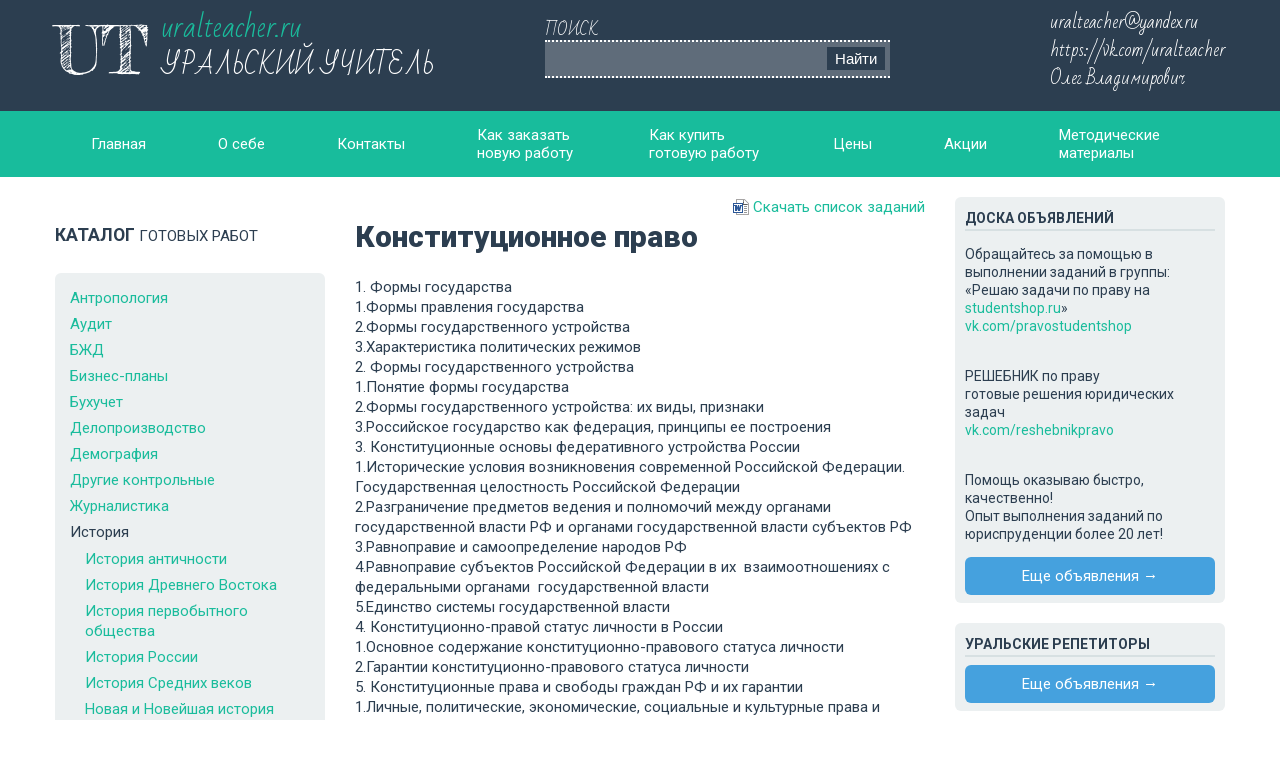

--- FILE ---
content_type: text/html; charset=UTF-8
request_url: http://uralteacher.ru/catalog/38/
body_size: 50823
content:
<!DOCTYPE html>
<!--[if lt IE 7]>      <html class="no-js lt-ie9 lt-ie8 lt-ie7"> <![endif]-->
<!--[if IE 7]>         <html class="no-js lt-ie9 lt-ie8"> <![endif]-->
<!--[if IE 8]>         <html class="no-js lt-ie9"> <![endif]-->
<!--[if gt IE 8]><!--> <html class="no-js"> <!--<![endif]-->
<head>
    <meta charset="utf-8">
    <meta http-equiv="X-UA-Compatible" content="IE=edge,chrome=1">
            <meta name="viewport" content="width=device-width, initial-scale=1.0" />
<link rel="stylesheet" type="text/css" href="/assets/dd166098/bootstrap/css/bootstrap.min.css" />
<link rel="stylesheet" type="text/css" href="/assets/dd166098/css/bootstrap-yii.css" />
<link rel="stylesheet" type="text/css" href="/assets/dd166098/css/jquery-ui-bootstrap.css" />
<link rel="stylesheet" type="text/css" href="/css/normalize.css" />
<link rel="stylesheet" type="text/css" href="/css/styles.css" />
<script type="text/javascript" src="/assets/1bc37617/jquery.min.js"></script>
<script type="text/javascript" src="/assets/dd166098/bootstrap/js/bootstrap.min.js"></script>
<script type="text/javascript" src="/assets/dd166098/js/bootstrap-noconflict.js"></script>
<script type="text/javascript" src="/assets/dd166098/bootbox/bootbox.min.js"></script>
<script type="text/javascript" src="/assets/dd166098/notify/notify.min.js"></script>
<title>Конституционное право</title>
    <meta name="description" content="Конституционное право" />    <meta name="keywords" content="Конституционное право" />    <meta name="viewport" content="width=device-width,initial-scale=1" />    <link rel="shortcut icon" href="/favicon.gif">
    <link href='https://fonts.googleapis.com/css?family=Fredericka+the+Great' rel='stylesheet' type='text/css'>
    <link href='https://fonts.googleapis.com/css?family=Bad+Script&subset=latin,cyrillic' rel='stylesheet' type='text/css'>
</head>
<body>
<div id="wrap">
    <div id="main">
        <div class="header-wrapper">
            <div class="container">
                <header class="jumbotron subhead" id="overview">
                    <div class="row">
                        <div class="span5">
                            <a class="logo" href="/">UT</a>
                            <a class="logo-text" href="/">uralteacher.ru<span>УРАЛЬСКИЙ УЧИТЕЛЬ</span></a>
                        </div>
                        <div class="span4">
                            <div id="header-search" >
                                <span>ПОИСК</span>
								<form action="http://uralteacher.ru/search/" method="get" target="_self">
									<input type="hidden" name="searchid" value="2233040"/>
									<input type="hidden" name="l10n" value="ru"/>
									<input type="hidden" name="reqenc" value="utf-8"/>
									<input id="search-text" type="search" name="text" value=""/>
									<input id="search-btn" type="submit" value="Найти"/>
								</form>
								<script type="text/javascript">(function(w,d,c){var s=d.createElement('script'),h=d.getElementsByTagName('script')[0],e=d.documentElement;if((' '+e.className+' ').indexOf(' ya-page_js_yes ')===-1){e.className+=' ya-page_js_yes';}s.type='text/javascript';s.async=true;s.charset='utf-8';s.src=(d.location.protocol==='https:'?'https:':'http:')+'//site.yandex.net/v2.0/js/all.js';h.parentNode.insertBefore(s,h);(w[c]||(w[c]=[])).push(function(){Ya.Site.Form.init()})})(window,document,'yandex_site_callbacks');</script>
                            </div>
                        </div>
                        <div class="span3">
                            <div class="contacts">
                                uralteacher@yandex.ru<br/>
                                https://vk.com/uralteacher<br/>
                                Олег Владимирович                            </div>
                        </div>
                    </div>
                </header>
            </div>
        </div>

        <div class="navbar-wrapper">
            <div class="container">
                                
                <div class="navbar navbar-inverse"><div class="navbar-inner"><div class="container"><a class="btn btn-navbar" data-toggle="collapse" data-target="#yii_bootstrap_collapse_0"><span class="icon-bar"></span><span class="icon-bar"></span><span class="icon-bar"></span></a><div class="nav-collapse collapse" id="yii_bootstrap_collapse_0"><ul id="yw0" class="nav"><li><a href="/">Главная</a></li><li><a href="/about/">О себе</a></li><li><a href="/contacts/">Контакты</a></li><li class="nav-new-work"><a href="/order/">Как заказать новую работу</a></li><li class="nav-work"><a href="/buy/">Как купить готовую работу</a></li><li><a href="/price/">Цены</a></li><li><a href="/actions/">Акции</a></li><li class="nav-materials"><a href="/Методические_материалы/">Методические материалы</a></li></ul></div></div></div></div>            </div>
        </div>

        <div class="container">
            <div class="row">
                <div class="span3">
                    
<div class="catalog-menu">
    <h3 id="list">КАТАЛОГ <span style="font-weight: normal; font-size: 15px;">ГОТОВЫХ РАБОТ</span></h3>
        <div class="well" style="padding: 8px 0;">
        <ul class="nav nav-list">
                                                                                                                                                                                                        <li>
                            <a href="/catalog/1/">Антропология</a>                        </li>
                                                                                                            <li>
                            <a href="/catalog/2/">Аудит</a>                        </li>
                                                                                                            <li>
                            <a href="/catalog/6/">БЖД</a>                        </li>
                                                                                                            <li>
                            <a href="/catalog/7/">Бизнес-планы</a>                        </li>
                                                                                                            <li>
                            <a href="/catalog/8/">Бухучет</a>                        </li>
                                                                                                                                                                            <li>
                            <a href="/catalog/9/">Делопроизводство</a>                        </li>
                                                                                                            <li>
                            <a href="/catalog/10/">Демография</a>                        </li>
                                                                                                            <li>
                            <a href="/catalog/11/">Другие контрольные</a>                        </li>
                                                                                                            <li>
                            <a href="/catalog/12/">Журналистика</a>                        </li>
                                                                                                                                                                                                                                                                                    <li class="nav-header">
                        История                        <ul class="nav nav-list">
                                                            <li>
                                    <a href="/catalog/4/">История античности</a>                                </li>
                                                            <li>
                                    <a href="/catalog/5/">История Древнего Востока</a>                                </li>
                                                            <li>
                                    <a href="/catalog/13/">История первобытного общества</a>                                </li>
                                                            <li>
                                    <a href="/catalog/14/">История России</a>                                </li>
                                                            <li>
                                    <a href="/catalog/15/">История Средних веков</a>                                </li>
                                                            <li>
                                    <a href="/catalog/16/">Новая и Новейшая история</a>                                </li>
                                                            <li>
                                    <a href="/catalog/79/">Задания по Истории для МГТУ</a>                                </li>
                                                    </ul>
                    </li>
                                                                                                                                                                                                                                                                                                                                                                                                                                                                                                                                                                                                                                                                                                                                                                                                                        <li>
                            <a href="/catalog/17/">Конфликтология</a>                        </li>
                                                                                                            <li>
                            <a href="/catalog/18/">Концепции современного естествознания</a>                        </li>
                                                                                                            <li>
                            <a href="/catalog/19/">Культурология</a>                        </li>
                                                                                                            <li>
                            <a href="/catalog/20/">Литературоведение</a>                        </li>
                                                                                                            <li>
                            <a href="/catalog/21/">Логика</a>                        </li>
                                                                                                            <li>
                            <a href="/catalog/22/">Логистика</a>                        </li>
                                                                                                            <li>
                            <a href="/catalog/23/">Маркетинг</a>                        </li>
                                                                                                            <li>
                            <a href="/catalog/24/">Математика. Информатика</a>                        </li>
                                                                                                            <li>
                            <a href="/catalog/25/">Материаловедение</a>                        </li>
                                                                                                            <li>
                            <a href="/catalog/26/">Медицина</a>                        </li>
                                                                                                            <li>
                            <a href="/catalog/27/">Менеджмент. Теория управления</a>                        </li>
                                                                                                                                                                                                                                            <li>
                            <a href="/catalog/29/">Налоги</a>                        </li>
                                                                                                                                                                                                                                                                                                                                                                                                                                                                                                            <li>
                            <a href="/catalog/30/">Отчеты по практике</a>                        </li>
                                                                                                            <li>
                            <a href="/catalog/31/">Педагогика</a>                        </li>
                                                                                                            <li>
                            <a href="/catalog/32/">Политология</a>                        </li>
                                                                                    <li class="nav-header">
                        Право                        <ul class="nav nav-list">
                                                            <li>
                                    <a href="/catalog/34/">Административное право</a>                                </li>
                                                            <li>
                                    <a href="/catalog/35/">Гражданское право</a>                                </li>
                                                            <li>
                                    <a href="/catalog/36/">История государства и права</a>                                </li>
                                                            <li>
                                    <a href="/catalog/37/">История правовых и политических учений</a>                                </li>
                                                            <li>
                                    <a href="/catalog/38/">Конституционное право</a>                                </li>
                                                            <li>
                                    <a href="/catalog/39/">Муниципальное право</a>                                </li>
                                                            <li>
                                    <a href="/catalog/40/">Общее право</a>                                </li>
                                                            <li>
                                    <a href="/catalog/41/">Римское право</a>                                </li>
                                                            <li>
                                    <a href="/catalog/42/">Семейное право</a>                                </li>
                                                            <li>
                                    <a href="/catalog/43/">Трудовое право</a>                                </li>
                                                            <li>
                                    <a href="/catalog/44/">Уголовное право</a>                                </li>
                                                            <li>
                                    <a href="/catalog/45/">Экологическое и земельное право</a>                                </li>
                                                    </ul>
                    </li>
                                                                                        <li>
                            <a href="/catalog/46/">Психология</a>                        </li>
                                                                                                            <li>
                            <a href="/catalog/47/">Реклама</a>                        </li>
                                                                                                            <li>
                            <a href="/catalog/48/">Религиоведение</a>                        </li>
                                                                                                                                                                            <li>
                            <a href="/catalog/49/">Русский язык и культура речи</a>                        </li>
                                                                                                                                                                                                                                            <li>
                            <a href="/catalog/50/">Сервис</a>                        </li>
                                                                                    <li class="nav-header">
                        Социология                        <ul class="nav nav-list">
                                                            <li>
                                    <a href="/catalog/52/">Общая социология</a>                                </li>
                                                            <li>
                                    <a href="/catalog/53/">Ответы на вопросы</a>                                </li>
                                                    </ul>
                    </li>
                                                                                                                                                        <li>
                            <a href="/catalog/54/">Статистика</a>                        </li>
                                                                                                            <li>
                            <a href="/catalog/55/">Страхование</a>                        </li>
                                                                                                            <li>
                            <a href="/catalog/56/">Сурдопедагогика и сурдопсихология</a>                        </li>
                                                                                                            <li>
                            <a href="/catalog/57/">Товароведение</a>                        </li>
                                                                                                                                                                            <li>
                            <a href="/catalog/58/">Туризм</a>                        </li>
                                                                                    <li class="nav-header">
                        Уголовное право                        <ul class="nav nav-list">
                                                            <li>
                                    <a href="/catalog/82/">Задачи по уголовному праву</a>                                </li>
                                                    </ul>
                    </li>
                                                                                        <li>
                            <a href="/catalog/28/">Управленческие решения</a>                        </li>
                                                                                                            <li>
                            <a href="/catalog/59/">Физкультура</a>                        </li>
                                                                                    <li class="nav-header">
                        Философия                        <ul class="nav nav-list">
                                                            <li>
                                    <a href="/catalog/61/">Анализ произведений</a>                                </li>
                                                            <li>
                                    <a href="/catalog/62/">История философии</a>                                </li>
                                                            <li>
                                    <a href="/catalog/63/">Общая философия</a>                                </li>
                                                            <li>
                                    <a href="/catalog/64/">Ответы на вопросы</a>                                </li>
                                                            <li>
                                    <a href="/catalog/65/">Сравнение философских взглядов</a>                                </li>
                                                    </ul>
                    </li>
                                                                                                                                                                                                                                                                <li class="nav-header">
                        Экономика                        <ul class="nav nav-list">
                                                            <li>
                                    <a href="/catalog/68/">История экономики</a>                                </li>
                                                            <li>
                                    <a href="/catalog/69/">История экономических учений</a>                                </li>
                                                            <li>
                                    <a href="/catalog/70/">Мировая экономика и международные экономические отношения</a>                                </li>
                                                            <li>
                                    <a href="/catalog/71/">Экономическая теория</a>                                </li>
                                                            <li>
                                    <a href="/catalog/72/">Рынок труда</a>                                </li>
                                                            <li>
                                    <a href="/catalog/73/">Финансы</a>                                </li>
                                                            <li>
                                    <a href="/catalog/74/">Фондовый рынок</a>                                </li>
                                                            <li>
                                    <a href="/catalog/78/">Задачи по экономической теории</a>                                </li>
                                                    </ul>
                    </li>
                                                                                        <li>
                            <a href="/catalog/66/">Экономическая география и регионалистика</a>                        </li>
                                                                                                                                                                            <li>
                            <a href="/catalog/75/">Этнология</a>                        </li>
                                                        </ul>
    </div>
</div>


    <script>
        $('.catalog-menu a[href$="/38/"]').parent().addClass('active');
    </script>

                </div>
                <div class="span6 content">
                    
        <div class="download-file-link">
        <a class="download-word" href="/files/files/catalog/%D0%9F%D1%80%D0%B0%D0%B2%D0%BE/%D0%9A%D0%BE%D0%BD%D1%81%D1%82%D0%B8%D1%82%D1%83%D1%86%D0%B8%D0%BE%D0%BD%D0%BD%D0%BE%D0%B5%20%D0%BF%D1%80%D0%B0%D0%B2%D0%BE.doc" target="_blank">Скачать список заданий</a>
    </div>

<h1>Конституционное право</h1>

<div>
    <p>
	1. Формы государства<br />
	1.Формы правления государства<br />
	2.Формы государственного устройства<br />
	3.Характеристика политических режимов<br />
	2. Формы государственного устройства<br />
	1.Понятие формы государства<br />
	2.Формы государственного устройства: их виды, признаки<br />
	3.Российское государство как федерация, принципы ее построения<br />
	3. Конституционные основы федеративного устройства России<br />
	1.Исторические условия возникновения современной Российской Федерации. Государственная целостность Российской Федерации<br />
	2.Разграничение предметов ведения и полномочий между органами государственной власти РФ и органами государственной власти субъектов РФ<br />
	3.Равноправие и самоопределение народов РФ<br />
	4.Равноправие субъектов Российской Федерации в их&nbsp; взаимоотношениях с федеральными органами&nbsp; государственной власти<br />
	5.Единство системы государственной власти<br />
	4. Конституционно-правой статус личности в России<br />
	1.Основное содержание конституционно-правового статуса личности<br />
	2.Гарантии конституционно-правового статуса личности<br />
	5. Конституционные права и свободы граждан РФ и их гарантии<br />
	1.Личные, политические, экономические, социальные и культурные права и свободы<br />
	2.Гарантии конституционных прав и свобод граждан РФ<br />
	6. Государственный язык<br />
	Глава 1.Государственный язык и его правовой статус<br />
	1.1. Причины актуальности проблематики государственного языка<br />
	1.2. Основные противоречия в использовании русского языка в качестве государственного<br />
	Глава 2. Дальнейшее правовое регулирование языковых отношений в РФ<br />
	2.1. Предыдущая практика и необходимость дальнейших изменений<br />
	2.2. Зарубежный опыт и некоторые рекомендации по совершенствованию применения государственного языка<br />
	7. Ответы на вопросы по конституционному и муниципальному праву зарубежных стран<br />
	1.Порядок выдвижения в депутаты в зарубежных странах<br />
	2.Муниципальные органы власти в зарубежных странах, порядок формирования и полномочия<br />
	3.Аппарат государственных служащих в зарубежных странах. Порядок поступления на службу, привилегии, категории чиновников<br />
	8. Ответы на вопросы по конституционному и муниципальному праву зарубежных стран<br />
	1.Основные черты и особенности правового статуса субъектов федерации в зарубежных странах<br />
	2.Политические партии и партийные системы в зарубежных странах<br />
	9. Высшие органы государственной власти и управления в зарубежных странах<br />
	1.Высшие представительные органы государственной власти в зарубежных странах<br />
	2.Парламент: его разновидности. Место и роль парламента в механизме зарубежных государств<br />
	3.Общая характеристика и конституционный статус главы государства<br />
	4.Правительство и центральные органы государственного управления<br />
	10. Конституционные гражданские права и свободы человека и гражданина в РФ и юридические гарантии их обеспечения<br />
	1.Проблема прав человека в истории России<br />
	2.Анализ содержания основных гражданских прав и свобод<br />
	3.Гарантии конституционных гражданских прав и свобод граждан РФ<br />
	11. Государственная Дума Федерального собрания РФ: конституционно-правой статус<br />
	1.Высший российский представительный орган в начале ХХ века<br />
	2.Порядок образования и принципы деятельности современной Государственной Думы<br />
	3.Государственная Дума и ее взаимоотношения с другими федеральными органами власти<br />
	12. Избирательное право РФ: понятие, принципы, правовые источники, избирательный процесс<br />
	1.Понятие избирательного права и развитие демократии в России в конце 80-х &ndash; 90-е годы<br />
	2.Принципы избирательного права и избирательный процесс / Система избирательного законодательства в Российской Федерации и ее развитие<br />
	13. Федеральное собрание &ndash; парламент РФ<br />
	1.Особенности становления российского парламентаризма<br />
	2.Место и роль Федерального собрания в системе органов государственной власти Российской Федерации<br />
	3.Взаимодействие Федерального собрания и его палат с другими федеральными органами власти<br />
	14. Государственное (федеративное) устройство РФ: понятие, принципы, юридическая природа<br />
	1.Исторические условия возникновения современной Российской Федерации<br />
	2.Основные принципы российского конституционного федерализма<br />
	3.Разграничение предметов ведения между федерацией&nbsp; и ее субъектами<br />
	15. Понятие формы государства и характеристика ее основных элементов (Формы государства)<br />
	Глава 1. Форма государства: понятие, структура, государственное устройство и государственный режим<br />
	1.1. Понятие и структура формы государства<br />
	1.2. Форма государственного устройства и государственный режим<br />
	Глава 2. Форма правления государства<br />
	2.1. Монархическая форма правления государства<br />
	2.2. Республиканская форма правления<br />
	16. Понятие, сущность и классификация политических партий<br />
	1.Понятие политической партии<br />
	2.Признаки и типология политических партий<br />
	17. Конституционные основы местного самоуправления в России<br />
	1.Конституционные принципы организации местного самоуправления<br />
	2.Содержание местных вопросов и важнейшие организационные формы самоуправления<br />
	18. Система конституционных прав, свобод и обязанностей человека и гражданина в России (Основные права, свободы и обязанности граждан и механизм их реализации)<br />
	1.Личные права и свободы человека и гражданина в Российской Федерации<br />
	2.Политические, экономические, социальные и культурные права и свободы<br />
	3.Обязанности гражданина Российской Федерации<br />
	19. Конституционные основы местного самоуправления в России<br />
	1.Экономические основы местного самоуправления. Способы и территория его осуществления<br />
	2.Решение важнейших вопросов в рамках местного самоуправления. Гарантии местного самоуправления<br />
	20. Основные черты государственного устройства РФ<br />
	1.Способ формирования и полномочия исполнительной власти<br />
	2.Способ формирования и полномочия законодательной власти<br />
	3.Способ формирования и полномочия судебной власти<br />
	4.Федеральное устройство<br />
	21. Виды избирательных систем<br />
	1.Мажоритарная система<br />
	2.Пропорциональная система<br />
	3.Полупропорциональные системы<br />
	4.Система единственного передаваемого голоса<br />
	5.Смешанные системы<br />
	22. Конституционный статус Президента Российской Федерации<br />
	1.Понятие конституционного статуса Президента Российской Федерации и его основные функции<br />
	2.Полномочия Президента РФ<br />
	23. Конфедерация на примере интеграционных группировок<br />
	24. Формы государства<br />
	1.Формы правления государства<br />
	2.Формы государственного устройства<br />
	3.Характеристика политических режимов<br />
	25. Организация государственной власти Российской Федерации<br />
	1.Основные черты государственной власти в Российской Федерации<br />
	2.Законодательная власть<br />
	3.Исполнительная власть<br />
	4.Судебная власть<br />
	26. Судебная власть в РФ<br />
	27. Избирательное право РФ: понятие, принципы, правовые источники, избирательный процесс<br />
	1.Понятие и основные правовые источники избирательного права&nbsp;<br />
	2.Принципы избирательного права и избирательный процесс<br />
	28. Конституционные гражданские права и свободы человека и гражданина в РФ и юридические гарантии их обеспечения<br />
	Глава 1. Анализ содержания основных гражданских прав и свобод<br />
	1.1.Понятие гражданских прав и характеристика права на охрану государством достоинства личности<br />
	1.2.Анализ неприкосновенность личности, жилища, частной&nbsp; жизни, свободы передвижения, права выбора национальной&nbsp;&nbsp;&nbsp;&nbsp;&nbsp;&nbsp;&nbsp;&nbsp;&nbsp; принадлежности, свободу совести и слова<br />
	Глава 2. Гарантии конституционных гражданских прав и свобод граждан РФ<br />
	2.1.Понятие правовых гарантий конституционных гражданских прав и свобод граждан РФ<br />
	2.2.Меры, гарантирующие неприкосновенность конституционных гражданских свобод и прав граждан<br />
	29. Система и принципы деятельности органов государственной власти в России<br />
	1.Понятие органа государственной власти<br />
	2.Система государственных органов Российской Федерации<br />
	3.Федеральные органы государственной власти с особым статусом<br />
	30. Субъекты Российской Федерации, их правовой статус<br />
	1.Конституционно-правовой статус республики в составе Российской Федерации<br />
	2.Конституционно-правовой статус краев, областей, городов федерального значения<br />
	3.Конституционно-правовой статус автономной области, автономного округа<br />
	4.Административно-территориальное устройство субъектов Российской Федерации<br />
	31. Государственное (федеративное) устройство РФ: понятие, принципы, юридическая природа (Государственное устройство российского государства: понятие, принципы, форма и юридическая природа)<br />
	1.Понятие и основные принципы российского конституционного федерализма<br />
	2.Правовая природа российского федерализма<br />
	32. Федеральное собрание &ndash; парламент РФ<br />
	Глава I. Место и роль Федерального собрания в системе органов государственной власти Российской Федерации<br />
	1.1. Понятие и основные функции Федерального Собрания как органа государственной власти Российской Федерации<br />
	1.2. Конституционный статус палат Федерального Собрания<br />
	Глава II. Взаимодействие Федерального собрания и его палат с другими федеральными органами власти<br />
	2.1. Содержание взаимодействия Федерального собрания с другими федеральными органами власти<br />
	2.2. Взаимоотношения Государственной Думы и Правительства РФ<br />
	33. Конституционные основы народовластия в РФ<br />
	1.Суверенитет народа<br />
	2.Народовластие и его отражение в Конституции в Российской Федерации<br />
	34. Ответы на вопросы по конституционному праву зарубежных стран<br />
	1.Дайте характеристику органов конституционного контроля в зарубежных странах. Рассмотрите порядок формирования и компетенцию этих органов в США, Франции и ФРГ. Кто наделен правом обращаться с иском в эти органы и по каким вопросам?<br />
	2.Покажите внутреннюю организацию и организационный порядок работы парламентов Китая и Испании. Какие функции выполняют в парламентах квесторы и омбудсмены?<br />
	3.Сравните партийные системы США и Великобритании; дайте характеристику политических партий этих стран и укажите степень их влияния сегодня<br />
	35. Предметы совместного введения субъектов Российской Федерации<br />
	Глава 1. Общая характеристика предметов совместного ведения Российской Федерации и ее субъектов<br />
	1.1. Предметы совместного ведения Российской Федерации и республик<br />
	1.2. Предметы совместного ведения Российской Федерации и краев, областей и городов федерального значения<br />
	Глава 2. Проблемы совместного введения субъектов Российской Федерации<br />
	2.1. Необходимость серьезных изменений в институте совместного введения Российской Федерации и субъектов Федерации<br />
	2.2. Татарстан как пример правовых проблем в контексте предметов совместного ведения Российской Федерации и ее субъектов<br />
	36. Предметы исключительного ведения субъектов Российской Федерации<br />
	Глава 1. Аспекты отношений Российской Федерации и ее субъектов<br />
	1.1. Правовая природа российского федерализма<br />
	1.2. Уровни конфликтности в межнациональных отношениях<br />
	Глава 2. Содержание предметов исключительного ведения субъектов Российской Федерации<br />
	2.1. Предметы исключительного ведения республик в составе Российской Федерации<br />
	2.2. Предметы исключительного ведения краев, областей, городов федерального значения, автономной области, автономного округа<br />
	37. Государственные символы Российской Федерации<br />
	Глава 1. Государственная символика России: историческая ретроспектива&nbsp;&nbsp;<br />
	1.1. Государственный флаг и гимн России и Российской империи<br />
	1.2. Двуглавый орел России как символ государственности<br />
	Глава 2. Современная государственная символика России<br />
	2.1. Флаг как символ современной российской государственности<br />
	2.2. Государственный герб и гимн Российской Федерации в настоящий период<br />
	38. Коррупция в органах власти: социальная природа и динамика развития в условиях современной России (Социальная природа коррупции в системе органов государственной власти)<br />
	1.Понятие, природа и значение проблемы коррупции<br />
	2.Причины распространения коррупции в современной России<br />
	3.Особенности борьбы с коррупцией<br />
	39. Государственное регулирование национально-этнических отношений (Национальный фактор в государственном управлении России) (Национальные отношения в России)<br />
	1.Правовая природа российского федерализма<br />
	2.Уровни конфликтности в межнациональных отношениях<br />
	3.Теория национально-культурной автономии. Общенациональная идея и ее роль в консолидации российского общества<br />
	40. Государственная политика в сфере религиозных отношений и пути ее реализации в современных условиях<br />
	1.Правовые основы взаимоотношений государства и конфессий и виды правового статуса конфессий<br />
	2.Общая характеристика положения конфессий в советском обществе и правовое положение конфессий в современной России<br />
	41. Социально ориентированное государство: опыт становления в современной России (Социальная политика государства и перспективы ее развития) (Социальная политика государства) (Становление социально ориентированной экономики в России) (Социальная политика) (Факторы этнических процессов на современном этапе [на примере России])<br />
	Глава 1. Россия &ndash; социальное государство: теория и практика<br />
	1.1. Характеристика понятия социального государства<br />
	1.2. Строительство социального государства в современной России<br />
	Глава 2. Курс на социальное рыночное хозяйство<br />
	2.1. Основы эффективной социальной политики<br />
	2.2. Мероприятия, направленные на решение социально-экономических задач<br />
	42. Основы конституционного права Китайской Народной Республики<br />
	1.Конституция КНР<br />
	2.Политические партии и общественные (&laquo;народные&raquo;) организации<br />
	3.Основы конституционного статуса граждан<br />
	4.Система высших органов государственной власти и управления<br />
	43. Основы конституционного права Китайской Народной Республики<br />
	1.Основные положения Конституции КНР<br />
	2.Основы конституционного статуса граждан<br />
	3.Высшие органы государственной власти и управления КНР<br />
	4.Политические партии и общественные организации<br />
	44. Основы конституционного права Канады<br />
	1.Основные характеристики конституционного устройства<br />
	2.Правовая система Канады<br />
	3.Судебная система<br />
	45. Ответы на вопросы<br />
	1.В науке конституционного права существуют несколько концепций о происхождении и принадлежности государственного суверенитета в федеративном государстве: а) суверенитет принадлежит только союзному государству (федерации); б) суверенитет разделяется между федерацией и ее субъектами; в) суверенитетом обладают лишь субъекты федерации; г) суверенитет является общим для федерации и ее субъектов. Опираясь на анализ действующей Конституции Российской Федерации 1993 года и решения Конституционного суда РФ дайте понятие государственного суверенитета и объясните на основании какой концепции разрешен в нашей стране проблемный вопрос о соотношении суверенитета Российской Федерации и ее субъектов<br />
	2. Гр. Иванов обвинялся органами предварительного следствия в со&not;вершении преступления, предусмотренного ч.1 ст. 199 УК РФ, за уклоне&not;ние от уплаты налогов в крупном размере. Обвинительное заключение в отношении Иванова было утверждено заместителем прокурора Хабаровского края и дело направлено в суд. Судья Центрального районного суда г. Хабаровска своим постанов&not;лением направил уголовное дело прокурору Хабаровского края для произ&not;водства дополнительного расследования в связи с существенным наруше&not;нием уголовно-процессуального закона, сославшись на то, что согласно имеющейся в деле справки Иванов является депутатом Законодательной думы Хабаровского края и в соответствии с федеральным законом &laquo;Об общих принципах организации местного самоуправления в Российской Федерации&raquo; от 28 августа 1995 года не может быть привлечен к уголовной ответственности без согласия прокурора края. Судья сослался также на ст.98 Конституции РФ. Прокурор Хабаровского края в своем протесте поставил вопрос о на&not;правлении дела на новое судебное расследование ввиду неправильного толкования судебной инстанцией законодательства о статусе депутата За&not;конодательной думы Хабаровского края. По его мнению согласия проку&not;рора субъекта РФ на привлечение к уголовной ответственности депутата краевого законодательного органа не требуется.<br />
	Оцените с точки зрения закона действия суда и прокуратуры.<br />
	В чьей компетенции (Российской Федерации или ее субъектов) находится уголовно-процессуальное законодательство?<br />
	Правомерна ли ссылка в постанов&not;лении судьи на ст.98 Конституции РФ и федеральный закон &laquo;Об общих принципах организации местного самоуправления в Российской Федера&not;ции&raquo;?<br />
	Требуется ли по действующему законодательству согласие прокурора субъекта РФ на привлечение к уголовной ответственности депутата краевого законодательного органа?<br />
	Какой нормативный правовой акт рег&not;ламентирует статус депутатов краевых, областных органов законодатель&not;ной власти и специальную процедуру привлечения их к уголовной ответ&not;ственности?<br />
	3. Изучите закон РСФСР &laquo;О гражданстве Российской Федерации&raquo; от 28 ноября 1991 г. (с изм. и доп.). Поясните значение принципов &laquo;права крови&raquo; и &laquo;права почвы (территории)&raquo;, которые учитываются при решении вопроса о гражданстве детей.<br />
	Заполните таблицу: Гражданство детей по законодательству РФ.<br />
	46. Ответы на экзаменационные вопросы по конституционному праву<br />
	Понятие конституционного права РФ как отрасли права и его место в общей системе права / Конституционно-правовые нормы: понятие, особенности, виды / Конституционно-правовые отношения: понятие, содержание, виды / Понятие и сущность Конституции РФ / Структура и содержание Конституции РФ / Принципы Конституции. Форма Конституции / Юридические свойства Конституции / Функции и черты Конституции / Виды конституций / Порядок внесения поправок и дополнений в Конституции / Основы конституционного строя РФ: понятия, элементы / Основные принципы конституционного строя / Суверенитет народа: понятие, содержание, объекты / Принцип разделения властей и его закрепление в Конституции РФ / Конституционное закрепление места и роли государства в политической системе общества / Конституционно-правовой статус политических партий и общественных объединений / Референдум как институт прямой демократии / Избирательная система и избирательное право / Порядок организации и проведения выборов / Россия как суверенное Федеративное государство: понятие, основные государственно-правовые признаки / Предметы ведения РФ / Республика в составе РФ, ее правовое положение / Автономия в РФ: понятие, формы / Край, область как территориальное образование и субъект РФ / Административно-территориальное устройство субъектов РФ: понятие, принципы / Виды административно-территориальных единиц / Система и виды органов государства РФ / Федеральное собрание &ndash; парламент России, его место в системе других органов государства / Совет Федерации. Порядок формирования, состав, компетенция / Государственная Дума. Порядок формирования, состав, компетенция / Порядок принятия федеральных конституционных законов / Порядок опубликования и вступления в силу законов РФ / Президент РФ &ndash; глава государства, его место в системе органов государства. Компетенция Президента РФ / Правительство РФ / Правовой и конституционный статус личности: понятие, элементы / Гражданство в РФ: понятие, виды / Основания и порядок приобретения и прекращения гражданства / Основные права и свободы граждан: понятия, виды, черты / Основные обязанности граждан / Местное самоуправление: понятие, принципы<br />
	47. Ответы на вопросы по конституционному праву<br />
	Задание 1.<br />
	Дайте современное определение государственного суверенитета, опираясь на постановление Конституционного суда РФ от 7 июня 2000 г. № 10-П по делу о проверке конституционности отдельных положений Конституции Республики Алтай и федерального закона &laquo;Об общих принципах организации законодательных (представительных) и исполнительных органов государственной власти субъектов Российской Федерации&raquo;.<br />
	Задание 2.<br />
	Лицо без гражданства Дашти Гафур, находившийся в Российской Федерации, 18 февраля 1997 г. был задержан на основании санкционированного прокурором г. Москвы постановления ГУВД о выдворении его из страны под конвоем. Более двух месяцев Дашти Гафура содержали под стражей и лишь 29 апреля 1997 г. принудительно выдворили в Швецию. Постановление об его выдворении из РФ было вынесено на основании ч. 2 ст. 31 закона СССР &laquo;О правовом положении иностранных граждан в СССР&raquo;.<br />
	Соответствует ли вышеназванная норма закона Конституции РФ?<br />
	Задание 3.<br />
	Сделайте сравнительный анализ федерального закона &laquo;О выборах Президента РФ&raquo; от 17 мая 1995 г. №76 и федерального закона &laquo;О выборах Президента РФ&raquo; от 31 декабря 1999 г. № 228.<br />
	48. Ответы на вопросы по конституционному праву<br />
	1.В чем заключается юридическое различие между субъективным правом и свободой?<br />
	Классифицируйте по различным основаниям права, свободы и обязанности человека и гражданина, закрепленные в Конституции РФ (с указанием статей).<br />
	Какие международные правовые акты и нормативные правовые акты РФ посвящены защите и содержат механизм реализации прав и свобод человека и гражданина?<br />
	2. В связи с переформированием избирательной комиссии Амурской об&not;ласти по окончании срока полномочий прежнего состава комиссии исполком политсовета Всероссийского общественно-политического движения (ВОПД) &laquo;Над дом &ndash; Россия&raquo; предложил назначить членом избирательной комиссии Амурской области с правом решающего голоса от указанного избирательного объединения В.А. Геевского &ndash; председателя областной избирательной комис&not;сии прежнего состава. 22 июня 1999 г. Амурский областной Совет народных депутатов при тай&not;ном голосовании большинством голосов отклонил кандидатуру В.А. Геевского и предложил представить на утверждение Совета другую кандидатуру. Исполком Амурского отделения ВОПД &laquo;Наш дом &ndash; Россия&raquo; обратился в суд с заявлением о признании незаконным данного решения Амурского обла&not;стного Совета народных депутатов, ссылаясь на то, что этим решением нару&not;шено его право самостоятельно определять кандидатуру своего представителя для назначения в состав избирательной комиссии Амурской области. Амурский областной суд в удовлетворении заявления отказал. Председатель исполкома Амурского отделения ВОПД &laquo;Наш дом &ndash; Рос&not;сия&raquo; в кассационной жалобе просил об отмене решения, считая его вынесен&not;ным с нарушением норм материального права.<br />
	Подлежит ли отмене решение Амурского областного суда и по каким ос&not;нованиям? Какой порядок формирования избирательных комиссий субъектов РФ предусматривает федеральный закон &laquo;Об основных гарантиях избирательных прав и права на участие в референдуме граждан РФ&raquo; от 19 сентября 1997 г. № 124-ФЗ (в ред. от 30 марта 1999 г. №55-ФЗ)?<br />
	Перечислите права общественных объединений, закрепленные Федераль&not;ным законом от 19 мая 1995 г. № 82-ФЗ (с изм. и доп. от 19 июля 1998 г. №112-ФЗ) &laquo;Об общественных объединениях&raquo;.<br />
	Укажите специфику взаимоотношений органов государственной власти с общественными объединениями, установленную федеральным законом &laquo;Об общественных объединениях&raquo;.<br />
	По какому основанию, указанному в федеральном законе от 19 сентября 1997 г., орган государственной власти субъекта РФ вправе отказать в назначе&not;нии выдвинутой общественным объединением кандидатуры в состав избира&not;тельной комиссии?<br />
	3. Перечислите принципы, на которых базируется система государствен&not;ных органов РФ. Какие виды государственных органов вам известны?<br />
	49. Ответы на вопросы по конституционному праву<br />
	1.Классифицируйте субъекты Российской Федерации на три группы по национально-государственному и территориальному признакам. Поясните порядок изменения наименования субъекта РФ, предусмотренный постановлением Конституционного Суда РФ от 28 ноября 1995 г. №15-П по делу о толковании ч.2 ст.137 Конституции РФ (См. Вестник Конституционного Суда РФ. 1995. № 6). Перечислите права субъектов РФ во взаимоотношениях с федеральными органами государственной власти, закрепленными нормами Конституции РФ.<br />
	2. Петров и индивидуальное частное предприятие (ИЧП) &laquo;Кавказ&raquo; обратились в суд с жалобой на отказ нотариуса удостоверить договор да&not;рения ИЧП &laquo;Кавказ&raquo; квартиры Петрову и просили обязать нотариуса удо&not;стоверить этот договор.<br />
	Отказ в удостоверении договора был мотивирован тем, что ст.35 за&not;кона Краснодарского края &laquo;О порядке регистрации, пребывания иди жи&not;тельства на территории Краснодарского края&raquo; предусматривает запреще&not;ние нотариальной конторе удостоверять договоры отчуждения собствен&not;ности (любой формы) гражданам, не зарегистрированным (не прописан&not;ным) в Краснодарском крае. По мнению заявителей это противоречит Конституции РФ, нарушает законные права и интересы собственника.<br />
	Решением Центрального районного суда г. Сочи (оставленным без изменения определением судебной коллегии по гражданским делам Крас&not;нодарского краевого суда) в удовлетворении жалобы Петрову отказано на том основании, что он не имеет прописки в Краснодарском крае и в соот&not;ветствии с вышеназванным законом (ст.35) нотариус обоснованно отказал в удостоверении договора дарения квартиры.<br />
	Оцените правомерность решения суда. Дайте юридическую характе&not;ристику действиям каждой стороны, используя нормы Конституции РФ.<br />
	3. Изучите федеральные конституционные законы &laquo;О Правительстве Российской Федерации&raquo; от 17 декабря 1997 г. №2-ФКЗ и &laquo;О внесении из&not;менений и дополнений в Федеральный конституционный закон &laquo;О Прави&not;тельстве Российской Федерации&raquo; от 31 декабря 1997 г. №3-ФКЗ. (См. СЗ РФ 1997. №51. Ст.5712; 1998. №1. Ст.1.)<br />
	Заполните таблицу:<br />
	50. Ответы на вопросы по конституционному праву зарубежных стран<br />
	1.Опишите порядок срочного (временного) замещения поста главы государства другим лицом или органом в Польше и Бельгии при возникновении требующих того обстоятельств<br />
	2.Составьте сравнительную таблицу, где укажите организационный порядок работы парламентов США и Болгарии, их внутренние руководящие органы и способы их формирования. Что означает созыв парламента на сессии по собственному праву и в силу указа главы государства?<br />
	3.Каким образом закрепляется и какие положения включает принцип неприкосновенности личности в Конституциях Франции и Канады?<br />
	51. Конституционные гражданские права и свободы человека и гражданина в РФ и юридические гарантии их обеспечения<br />
	1.Право на жизнь, достоинство, свободу и личную неприкосновенность и их гарантии<br />
	2.Право на неприкосновенность частной жизни, жилища, на свободу и место жительства, на определение и указание национальной принадлежности, свободу совести и вероисповедания, свободу мысли и слова и их гарантии<br />
	52. Ответы на вопросы<br />
	1.Правительство РФ и Правительство (Совет Министров) Французской республики: сравнительный анализ статуса и роли в государственном управлении<br />
	2.Применение в государственном управлении различных организационных структур управления<br />
	3.Применение в деятельности государственных и муниципальных органов принципов современного менеджмента<br />
	53. Ответы на вопросы по конституционному праву<br />
	1.Понятие и предмет конституционного права как отрасли российского права<br />
	2.Конституционно-правовые нормы: понятие и юридическая специфика<br />
	3.Конституционные правоотношения и их особенности<br />
	4.Источники конституционного права РФ: понятие, виды, особенности<br />
	5.Понятие и сущность Конституции<br />
	6.Юридические свойства и признаки Конституции<br />
	7.Функции Конституции<br />
	8.Структура и содержание Конституции РФ 1993 г.<br />
	9.Типы и виды конституций современных государств<br />
	10.Конституционные поправки и пересмотр Конституции РФ<br />
	54. Монархическая форма правления. Понятие и признаки (Правовой статус монарха)<br />
	1.Понятие монархии и ее разновидности<br />
	2.Характерные черты монархического статуса<br />
	3.Исключительные права монарха<br />
	55. Гарантии реализации политических прав и свобод человека и гражданина<br />
	1.Право участвовать в управлении делами государства<br />
	2.Право обращения<br />
	3.Право на мирные собрания, митинги, демонстрации и другие публичные&nbsp; манифестации<br />
	4. Право на объединение<br />
	56. Гарантии реализации социально-экономических прав и свобод человека и гражданина<br />
	1.Право на экономическую деятельность<br />
	2.Право частной собственности<br />
	3.Трудовые права<br />
	4.Право на социальное обеспечение. Защита материнства, детства и семьи<br />
	5.Право на охрану здоровья и медицинскую помощь&nbsp;<br />
	6.Право на жилище&nbsp;<br />
	7.Право на образование<br />
	57. Наука конституционного права в России (развитие, современное состояние и практика)<br />
	1.Дореволюционное государственное (конституционное) право<br />
	2.Советское государственное (конституционное) право<br />
	3.Постсоветский период<br />
	58. Законодательный процесс в Российской Федерации<br />
	1.Понятие и значение законодательного процесса<br />
	2.Стадии законотворческого процесса<br />
	59. Конституционные обязанности человека и гражданина<br />
	1.Соблюдение Конституции РФ и других законов<br />
	2.Уплата налогов и сборов<br />
	3.Сохранение природы и окружающей среды<br />
	4.Защита Отечества<br />
	5.Другие обязанности человека и гражданина в РФ<br />
	60. Народ как носитель суверенитета и источник власти<br />
	1.Демократия и народовластие<br />
	2.Формы народовластия<br />
	3.Принцип политического многообразия<br />
	4.Местное самоуправление<br />
	61. Законодательный процесс в Российской Федерации<br />
	1.Понятие и принципы законодательного процесса<br />
	2.Этапы и стадии законодательного процесса<br />
	62. Ответы на вопросы конституционного права<br />
	1.Юридическая природа РФ как федеративного государства<br />
	2.Институт президентства РФ: политико-юридическая природа<br />
	3.Администрация Президента РФ: структура, правовое положение<br />
	4.Право на жизнь<br />
	63. Конституционный суд РФ. Конституционные (уставные) суды субъектов РФ (Конституционный суд Российской Федерации: конституционно-правовой статус)<br />
	Глава 1. Возникновение и развитие конституционного судопроизводства<br />
	Глава 2. Структура, выборы должностных лиц и компетенция Конституционного Суда РФ<br />
	Глава 3. Конституционные (уставные) суды субъектов Федерации и соотношение конституционного судопроизводства в РФ на федеральном и региональном уровнях<br />
	64. Наука конституционного права в России (развитие, современное состояние и практика)<br />
	1.Дореволюционное конституционное право<br />
	2.Советское конституционное право<br />
	3.Современное состояние науки конституционного права<br />
	65. Конституция Российской Федерации 1993 года (Конституция как основной закон государства)<br />
	1.Принятие Конституции РФ 1993 г.<br />
	2.Понятие, сущность, юридические признаки Конституции РФ<br />
	3.Структура и основные вопросы, регулируемые Конституцией РФ<br />
	66. Компетенция РФ и компетенция ее субъектов: понятие, виды полномочий, юридическое закрепление<br />
	Глава 1. Общая характеристика предметов совместного ведения Российской Федерации и ее субъектов<br />
	1.1. Предметы совместного ведения Российской Федерации и республик<br />
	1.2. Предметы совместного ведения Российской Федерации и краев, областей и городов федерального значения<br />
	Глава 2. Содержание предметов исключительного ведения субъектов Российской Федерации<br />
	2.1. Предметы исключительного ведения республик в составе Российской Федерации<br />
	2.2. Предметы исключительного ведения краев, областей, городов федерального значения, автономной области, автономного округа<br />
	67. Организация работы Государственной Думы Федерального Собрания РФ<br />
	1.Внутренняя структура Государственной Думы<br />
	2.Общий порядок работы Государственной Думы<br />
	68. Статус депутата Государственной Думы Федерального собрания РФ<br />
	1.Права парламентария<br />
	2.Гарантия неприкосновенности парламентария<br />
	3.Материально-финансовые и социальные гарантии парламентария<br />
	69. Ответы на вопросы по конституционному праву зарубежных стран<br />
	1.Используя содержание статей Конституций, составьте сравнительную таблицу, где укажите порядок образования и сроки полномочий нижних палат парламентов США и Италии<br />
	2.Используя&nbsp;&nbsp; содержание&nbsp;&nbsp; текстов&nbsp;&nbsp; статей&nbsp;&nbsp; Конституций,&nbsp;&nbsp; опишите&nbsp;&nbsp; процедуру&nbsp;&nbsp;&nbsp;&nbsp;&nbsp;&nbsp; прохождения&nbsp;&nbsp; и&nbsp;&nbsp; принятия законопроектов в палатах парламента с момента их внесения и до передачи на утверждение главе государства в ФРГ&nbsp; и Болгарии. Укажите,&nbsp; каким образом обеспечивается&nbsp; при&nbsp; этом&nbsp; преимущество&nbsp; правительственных законопроектов<br />
	3.Каким образом закрепляется право на образование в Конституциях Франции и Бельгии?<br />
	70. Система прав и свобод человека и гражданина Российской Федерации<br />
	Характеристика личных прав в Российской Федерации<br />
	1.1. Право на жизнь, достоинство, на свободу и личную неприкосновенность<br />
	1.2. Право на неприкосновенность частной жизни и другие личные права<br />
	Глава 2. Политические права и свободы<br />
	2.1. Право участвовать в управлении делами государства. Право обращения<br />
	2.2. Право на мирные собрания, митинги, демонстрации. Право на объединение<br />
	Глава 3. Реализация экономических, социальных и культурных прав<br />
	3.1. Основные экономические права<br />
	3.2. Социальные и культурные права<br />
	71. Характеристики тоталитарного государства<br />
	Глава 1. Тоталитарное государство: анализ основных характеристик<br />
	1.1. Становление концепции тоталитаризма и его институциональные и нормативные свойства<br />
	1.2. Типология тоталитарных государств<br />
	Глава 2. Сталинизм как вариант тоталитарной власти<br />
	2.1. Советская Россия на пути к установлению единоличной власти Сталина<br />
	2.2. Террор и утверждение сталинской диктатуры<br />
	72. Ответы на вопросы по конституционному праву<br />
	1.Немецкий политический деятель Фердинанд Лассаль сущность конституции определял как &laquo;фактические отношения, силы, существующие в данном обществе&raquo; (Лассаль Ф. О сущности Конституции. Соч. М., 1925. Т. 2. С. 5). По В.И. Ульянову (Ленину) сущность конституции заключается &laquo;в том, что основные законы государства вообще и законы, касающиеся выборов в представительные учреждения и проч., выражают действительное соотношение сил в классовой борьбе&raquo; (Ленин В. И. Полн. собр. соч. Т. 17. С. 345). Прокомментируйте эти высказывания и сформулируйте современное понимание сущности конституции с указанием авторов той или иной доктрины, на которую вы будете опираться.<br />
	2. Органами предварительного следствия 24 апреля 1997 г. Иванов обвинялся в совершении преступления, предусмотренного ч. 1 ст. 199 УК РФ. Являясь руководителем акционерного общества закрытого типа в г. Хабаровске, он уклонился от уплаты налогов в крупном размере.<br />
	11 июля 1997 г. обвинительное заключение в отношении Иванова утверждено заместителем прокурора Хабаровского края и дело направлено в суд.<br />
	Судья Центрального районного суда г. Хабаровска постановлением от 15 августа 1997 г. уголовное дело направил прокурору Хабаровского края для производства дополнительного расследования в связи с существенным нарушением уголовно-процессуального закона, сославшись на то, что согласно имеющейся в деле справке Иванов является депутатом Законодательной думы Хабаровского края и в соответствии с федеральным законом &laquo;Об общих принципах организации местного самоуправления в РФ&raquo; от 28 августа 1995 г. № 154-ФЗ не может быть привлечен к уголовной ответственности без согласия прокурора края. Судья сослался также на ст. 98 Конституции РФ.<br />
	Прокурор Хабаровского края в своем протесте поставил вопрос о направлении дела на новое судебное расследование ввиду неправильного толкования судебной инстанцией законодательства о статусе депутата Законодательной думы Хабаровского края. По его мнению, согласия прокурора субъекта РФ на привлечение к уголовной ответственности депутата краевого законодательного органа не требуется.<br />
	Оцените с точки зрения закона действия суда и прокуратуры. В чьей компетенции (Российской Федерации или ее субъектов) находится уголовно-процессуальное законодательство?<br />
	Правомерна ли ссылка в постановлении судьи на ст. 98 Конституции РФ и федеральный закон &laquo;Об общих принципах организации местного самоуправления в Российской Федерации&raquo;?<br />
	Требуется ли по действующему законодательству согласие прокурора субъекта РФ на привлечение к уголовной ответственности депутата краевого законодательного органа?<br />
	Какой нормативный правовой акт регламентирует статус депутатов краевых, областных законодательных органов и специальную процедуру привлечения их к уголовной ответственности?<br />
	3. Изучите Федеральный закон &laquo;О гражданстве Российской Федерации&raquo; от 31 мая 2002 г. №62-ФЗ. Поясните значение принципов &laquo;права крови&raquo; и &laquo;права территории (почвы)&raquo;, которые учитываются в решении вопроса о гражданстве детей.<br />
	73. Гражданство республик &ndash; субъектов РФ<br />
	Глава 1. Федерализм и принципы решения проблемы гражданства<br />
	1.1. Реализация права на единое гражданство в зарубежных странах и России<br />
	1.2. Решение проблем гражданства в республиках РФ<br />
	Глава 2. Проблемы гражданства республик &ndash; субъектов Российской Федерации и их решение<br />
	2.1. Республика Башкортостан как пример решения проблем гражданства республик &ndash; субъектов Российской Федерации<br />
	2.2. Пути решения проблем гражданства республик &ndash; субъектов Российской Федерации<br />
	74. Ответы на вопросы по конституционному праву<br />
	1.В чем заключается юридическое различие между субъективным правом и свободой?<br />
	Классифицируйте по различным основаниям права, свободы и обязанности человека и гражданина, закрепленные в Конституции РФ (с указанием статей).<br />
	2. Прокурор обратился в суд с заявлением о признании проти&not;воречащим федеральному законодательству, не действующим и не подлежащим применению закона Республики Татарстан от 11 июля 1996 г. &laquo;О внешнеторговой деятельности в Республике Татарстан&raquo;,&nbsp; ссылаясь&nbsp; на то,&nbsp; что&nbsp; он противоречит Конституции&nbsp; РФ. В частности, республиканский закон предусматривает, что внеш&not;неторговая деятельность является одной из форм внешнеэкономи&not;ческой деятельности.<br />
	Верховный суд республики, рассмотрев дело в качестве суда первой инстанции, заявление прокурора удовлетворил. Государст&not;венный республиканский совет в кассационной жалобе поставил вопрос об отмене решения по тем основаниям, что суд неправильно применил нормы материального права и постановил незаконное решение. Судебная коллегия по гражданским делам Верховного суда РФ оставила эту жалобу без удовлетворения.<br />
	Решите задачу, одновременно раскройте предметы ведения РФ, предметы совместного ведения федерации и ее субъектов.<br />
	75. Ответы на экзаменационные вопросы по Конституционному праву<br />
	Понятие и предмет конституционного права как отрасли российского права / Конституционно-правовые нормы: понятие и юридическая специфика /&nbsp; Конституционные правоотношения и их особенности / Источники конституционного права РФ: понятие, виды, особенности / Понятие и сущность Конституции / Юридические свойства и признаки Конституции / Функции Конституции / Структура и содержание Конституции РФ 1993 г. / Типы и виды конституций современных государств / Конституционные поправки и пересмотр Конституции РФ / Концептуальные особенности Конституции РФ 1993 г. / Понятие конституционного строя РФ и его основ / Конституционные принципы РФ / Понятие российского гражданства / Основные принципы гражданства РФ / Приобретение гражданства РФ / Прекращение гражданства РФ / Закон о гражданстве РФ: внутренняя структура / Конституционно-правовой статус человека и гражданина РФ: понятие и содержание / Принципы конституционно-правового статуса человека и гражданина РФ / Конституционные права и свободы человека и гражданина в РФ: понятие и нормативное закрепление / Классификация конституционных прав и свобод граждан РФ и их содержание / Конституционные обязанности гражданина РФ / Конституционные гарантии прав и свобод человека и гражданина РФ: понятие, классификация, содержание, механизмы защиты / Институт Уполномоченного по правам человека в РФ / Понятие и форма государственного устройства РФ / Основные принципы государственного устройства РФ / Юридическая природа РФ как федеративного государства / РФ как самостоятельное суверенное государство / Субъекты Российской Федерации: понятие, виды, конституционно-правовой статус&nbsp; / Понятие и принципы избирательного права РФ / Понятие избирательной системы и избирательного процесса в РФ / Российское избирательное законодательство / Федеральные органы государственной власти РФ: система, виды, соотношение, конституционное закрепление / Совет Федерации &ndash; верхняя палата Федерального Собрания РФ: конституционно-правовой статус / Совет Федерации &ndash; нижняя палата Федерального Собрания РФ: конституционно-правовой статус / Институт президентства РФ: политико-юридическая природа / Президент РФ: порядок избрания, вступления в должность и основные функции / Конституционные полномочия и акты Президента РФ / Прекращение полномочий Президента РФ (общее и досрочные основания) / Правительство РФ: порядок формирования, состав / Конституционные полномочия Правительства РФ и его акты / Прекращение полномочий Правительства РФ (общее и досрочное основания) / Федеральные органы исполнительной власти РФ: понятие, виды / Судебная власть и ее признаки / Конституционные основы судебной власти в РФ / Система органов судебной власти в РФ / Конституционный контроль: понятие и формы осуществления / Конституционный Суд РФ: порядок образования, состав, компетенция / Конституционно-правовые основы организации органов государственной власти субъектов РФ / Администрация Президента РФ: структура, правовое положение / Компетенция РФ и ее субъектов: юридическое закрепление, разграничение / Конституционно-правовой институт отрешения Президента РФ от должности / Система обеспечения деятельности Президента РФ: понятие, конституционные основы, структура / Законодательство и законодательный процесс в Российской Федерации / Статус депутата Государственной Думы и члена совета Федерации Федерального Собрания РФ / Счетная палата РФ: конституционно-правовой статус / Референдум в РФ: понятие, виды, правовое регулирование<br />
	76. Ответы на семинарские вопросы по Конституционному праву<br />
	Семинар 1.<br />
	1. Понятие и предмет конституционного оправа РФ как отрасли российского права<br />
	2. Конституционно-правовые нормы и их особенности<br />
	3. Конституционно-правовые отношения и их особенности<br />
	4. Источники конституционного права РФ как отрасли права<br />
	5. Конституционное право РФ как правовая наука и учебная дисциплина<br />
	Семинар 2.<br />
	1. Общее учение о Конституции. Типы и виды конституций современных государств.<br />
	2. Концептуальные особенности Конституции РФ 1993 г.<br />
	3. Функции и юридические свойства Конституции РФ.<br />
	4. Конституционные поправки и пересмотр Конституции РФ.<br />
	5. Механизм реализации Конституции РФ.<br />
	Семинар 3.<br />
	1. Понятие и соотношение правового положения личности, человека и гражданина.<br />
	2. Понятие и внутренняя структура конституционно-правого статуса человека и гражданина в РФ как комплексного института конституционного права.<br />
	3. Принципы конституционно-правового статуса человека и гражданина в РФ.<br />
	4. Конституционные права, свободы и обязанности человека и гражданина в РФ, их классификация и характеристика.<br />
	5. Конституционные гарантии прав и свобод человека и гражданина в РФ.<br />
	6. Институт Уполномоченного по правам человека в РФ: организационно-правовой статус.<br />
	77. Конституционный суд Российской Федерации: конституционно-правовой статус (Конституционный суд: порядок формирования, состав, компетенция и порядок деятельности)<br />
	Глава 1. Конституционный суд: состав и полномочия судей<br />
	Глава 2. Структура, выборы должностных лиц и компетенция Конституционного Суда РФ<br />
	Глава 3. Юридическая сила решений Конституционного Суда и обеспечение их исполнения<br />
	78. Ответы на вопросы по конституционному праву России<br />
	1.Понятие и предназначение конституционных (основных) законов. Сущность и функции конституции<br />
	2.Павлов вышел с плакатом на груди к входу в здание городской администрации и молча встал около него. Охрана здания задержала Павлова на том основании, что он организовал демонстрацию без соответствующего разрешения. Правомерно ли действовала охрана?<br />
	3.Составьте письменную таблицу, в которой соотнесите между собой все существующие на сегодня процедуры изменения Конституции России<br />
	79. Ответы на вопросы по конституционному праву<br />
	1.Конституционный статус субъекта федерации: понятие, составные элементы<br />
	2.Изобразите схему гарантий, обеспечивающих осуществление права граждан на информацию<br />
	80. Отрешение президента от должности: мировой опыт и проблемы российского законодательства<br />
	81. Ответы на вопросы по конституционному праву зарубежных стран<br />
	1.Составьте сравнительную таблицу, где укажите способы формирования и сроки полномочий верхних палат парламентов США и Японии. Что означает частичная и полная ротация верхних палат?<br />
	2.Назовите все виды источников конституционного права. Приведите содержание статей Конституций Польши и Болгарии, закрепляющих и регулирующих использование источников государственного права, свойственных каждой из этих стран. В чем заключается аналогия права?<br />
	3.Каким образом определяется система экономических отношений и какие виды собственности закреплены в Конституциях Франции и КНР?<br />
	82. Избирательные права граждан<br />
	83. Понятие и содержание права граждан на медицинскую помощь<br />
	84. Понятие, предмет и источники конституционного права как отрасли российского права<br />
	1.Понятие конституционного права как отрасли права<br />
	2.Предмет конституционного права<br />
	3.Источники конституционного права<br />
	85. Конституционные политические права и свободы граждан РФ и юридические гарантии их обеспечения<br />
	1.Право участвовать в управлении делами государства. Право обращения<br />
	2.Право на мирные собрания, митинги, демонстрации. Право на объединение<br />
	86. Избирательное право РФ: понятие, принципы, правовые источники, избирательный процесс<br />
	1.Понятие, предмет и принципы избирательного права<br />
	2.Правовые источники избирательного права<br />
	3.Избирательный процесс в Российской Федерации<br />
	87. Конституционная организация системы органов государственной власти в РФ<br />
	1.Понятие органа государственной власти<br />
	2.Система государственных органов Российской Федерации<br />
	3.Федеральные органы государственной власти с особым статусом<br />
	88. Конституционно-правовой статус политических партий и движений&nbsp; в Российской Федерации<br />
	1.Организационно-правовые формы (виды) общественных объединений. Общественные движения<br />
	2.Конституционно-правовой статус политических партий<br />
	89. Конституционно-правовой статус человека и гражданина в РФ: понятие, юридическое закрепление, принципы<br />
	Глава 1. Конституционно-правовой статус личности: понятие, структура и принципы<br />
	1.1. Понятие и структура конституционно-правового статуса личности<br />
	1.2. Конституционные принципы правового статуса личности<br />
	Глава 2. Конституционные права и обязанности человека и гражданина как основа конституционно-правового статуса личности<br />
	2.1. Конституционные права и обязанности человека и гражданина<br />
	2.2. Единство и целостность системы прав и свобод человека и гражданина<br />
	90. Судебная система Финляндии<br />
	1.Система судов общей юрисдикции<br />
	2.Административная юстиция в Финляндии<br />
	91. Судебная система Швеции<br />
	1.Верховный, апелляционный и окружные суды<br />
	2.Административная юстиция. Канцлер юстиции и другие орган<br />
	92. Система конституционного права, общие признаки, институты и нормы<br />
	С1.истема конституционного права и конституционно-правовые институты<br />
	2.Нормы конституционного права<br />
	93. Россия &ndash; демократическое правовое государство с республиканской формой правления<br />
	1.Россия &ndash; демократическое государство<br />
	2.Россия как правовое государство и республика<br />
	94. Задачи по конституционному праву<br />
	1. Перечислите принципы гражданства Российской Федерации. Поясните содержание каждого принципа.<br />
	2. Оформите в виде таблицы классификацию основных (конституционных) прав, свобод и обязанностей человека и гражданина в Российской Федерации. Укажите основания классификации.<br />
	95. Ответы на вопросы по конституционному праву зарубежных стран<br />
	1.Назовите способы формирования и особенности структуры и полномочий верхних палат зарубежных парламентов. На примере конституций Бельгии и Швейцарии покажите общие черты и специфические особенности структуры и полномочий верхних палат этих государств. Что означает полная и частичная ротация?<br />
	2.Дайте характеристику основных полномочий главы государства Франции и ФРГ в законодательной, исполнительной и судебной сфере. Опишите порядок осуществления этих полномочий с учетом формы правления названных стран<br />
	3.Каким образом закрепляются политические права и свободы личности в конституциях Китая и Японии? Возможны ли ограничения этих прав и свобод?<br />
	96. Система избирательных комиссий при проведении муниципальных выборов: законодательство, практика, проблемы, перспективы<br />
	1.Организация муниципальных выборов и образование избирательных участков<br />
	2.Правовая природа муниципальных избирательных комиссий<br />
	3.Формирование и компетенция муниципальных избирательных комиссий<br />
	4.Организация деятельности комиссий<br />
	97. Задачи по конституционному праву<br />
	1. Изучите федеральный конституционный закон от 28 июня 2004 г. &laquo;О референдуме Российской Федерации&raquo;. Схематично изобразите процедуру подготовки и проведения референдума РФ с указанием субъектов и сроков процессуальных действий.<br />
	2. Законодательной Думой Хабаровского края был принят закон Хабаровского края &laquo;Об уполномоченном представителе коренных малочисленных народов Севера в Хабаровском крае&raquo;. 15 п. 3 ст. 5 краевого закона установлен порядок участия граждан в собрании по избранию уполномоченных представителей коренных малочисленных народов Севера. В частности, установлен возрастной ценз для участия в таком собрании &ndash; достижение на день проведения собрания возраста 18 лет.<br />
	Прокурор Хабаровского края обратился в суд с заявлением о признании противоречащей федеральному законодательству этой нормы закона Хабаровского края в части установления возрастного ценза, ссылаясь на то, что она в оспариваемой части противоречит п. &laquo;в&raquo; ст. 71 Конституции РФ, ч. 1 п. 7, ч. 2 п. 2 ст. 8 федерального закона &laquo;О гарантиях прав коренных малочисленных народов Российской Федерации&raquo;, ст. 11 федерального закона &laquo;Об общих принципах организации общин коренных малочисленных народов Севера, Сибири и Дальнего Востока Российской Федерации&raquo;.<br />
	Проанализируйте вышеперечисленные федеральные законы и решите дело.3. 3. Изучите федеральный конституционный закон от 17 декабря 1997 г. (в ред. or 19 июня 2004 г.) &laquo;О Правительстве Российской Федерации&raquo; и указ Президента РФ от 9 марта 2004 г. (в ред. от 20 мая 2004 г.) &laquo;О системе и структуре федеральных органов исполнительной власти&raquo;. Сформулируйте законодательную дефиницию &laquo;Правительство Российской Федерации&raquo;. Какие элементы входят в систему федеральных органов исполнительной власти? Перечислите полномочия федерального министерства, федеральной службы, федерального агентства. Поясните особенности руководства некоторыми федеральными органами исполнительной власти.<br />
	98. Исполнительная власть в России<br />
	1.Роль органов исполнительной власти в государственном управлении<br />
	2.Правительство в системе федеральных органов исполнительной власти<br />
	3.Система федеральных органов исполнительной власти<br />
	99. Задачи по конституционному праву<br />
	1.Дайте характеристику различных способов принятия и изменения конституций в зарубежных странах. Приведите содержание статей конституций Франции и Болгарии, регулирующих эти процессы. Что такое &laquo;фактическая&raquo; и &laquo;юридическая&raquo; конституция?<br />
	2.Покажите порядок формирования, структуру и партийный состав правительства в странах с различными формами правления. Как регулируют отношения в этой сфере конституциями США и ФРГ?<br />
	3.Проведите сравнительно-правовой анализ конституционного закрепления личных прав и свобод в Польше и Япония<br />
	100. Ответы на вопросы по конституционному праву зарубежных стран<br />
	1. Дайте характеристику различных способов принятия и изменения конституций в зарубежных странах. Приведите содержание статей конституций Франции и Италии, регулирующих эти процессы. Что такое &laquo;фактическая&raquo; и &laquo;юридическая&raquo; конституция?<br />
	2. Покажите особенности порядка формирования, структуры и партийного состава правительств в странах с различными формами правления. Как регулируют отношения в этой сфере конституции США и ФРГ?<br />
	3. Проведите сравнительно-правовой анализ конституционного закрепления личных прав и свобод в Польше и Японии.<br />
	101. Конституционный статус президента Российской Федерации<br />
	1.Президент РФ в системе разделения властей<br />
	2.Компетенция и ответственность главы государства / Акты российского Президента<br />
	102. Анализ ст. 42 Конституции РФ<br />
	103. Анализ ст. 45 Конституции РФ<br />
	104. Ответы на вопросы по конституционному праву<br />
	Задание 1.<br />
	Прибрежный край принял закон, а затем заключил договор с сопредельной Кумейской Народной Республикой. Договор регулирует: вопросы закупок сельскохозяйственной продукции и продажу тракторов(1), закон устанавливает порядок прохождения товаров через&nbsp;&nbsp; таможню(2) и&nbsp; уголовное&nbsp;&nbsp; наказание&nbsp;&nbsp; за&nbsp;&nbsp; некоторые&nbsp;&nbsp; формы&nbsp;&nbsp; контрабандной деятельности(3).<br />
	Оцените законность и правомерность указанных 3-х действий, основываясь на ст. 71-73 Конституции РФ.<br />
	Задание 2.<br />
	Законодательное&nbsp;&nbsp; собрание&nbsp;&nbsp; Южного&nbsp;&nbsp;&nbsp; края&nbsp;&nbsp;&nbsp; приняло&nbsp;&nbsp; закон,&nbsp;&nbsp;&nbsp; явно&nbsp;&nbsp;&nbsp; противоречащий Конституции РФ.<br />
	Подлежит ли этот закон отмене? Какой орган государственной власти правомочен это сделать? Ответьте, ссылаясь на статьи Конституции.<br />
	Задание 3.<br />
	Назовите&nbsp;&nbsp; понятие&nbsp;&nbsp; и&nbsp;&nbsp; виды&nbsp;&nbsp; гарантий&nbsp;&nbsp; конституционных&nbsp;&nbsp; прав&nbsp;&nbsp; и&nbsp;&nbsp; свобод&nbsp;&nbsp; человека&nbsp;&nbsp; и гражданина. Укажите случаи ограничения прав и свобод. Какие права и свободы не подлежат ограничению?<br />
	Задание 4.<br />
	Общая&nbsp;&nbsp;&nbsp; характеристика&nbsp;&nbsp;&nbsp; органов&nbsp;&nbsp;&nbsp; государственной&nbsp;&nbsp;&nbsp; власти&nbsp;&nbsp;&nbsp; субъектов&nbsp;&nbsp;&nbsp; РФ.&nbsp;&nbsp;&nbsp; Органы государственной&nbsp; власти&nbsp; Челябинской&nbsp; области&nbsp; РФ&nbsp; (законодательная,&nbsp;&nbsp; исполнительная власть, Губернатор Челябинской области, его правовое положение и компетенция).<br />
	Задание 5.<br />
	Понятие&nbsp; местного&nbsp;&nbsp; самоуправления.&nbsp;&nbsp; Система&nbsp; местного&nbsp; самоуправления.&nbsp;&nbsp; Полномочия местного самоуправления. Местное самоуправление в городе Магнитогорске.<br />
	105. Ответы на вопросы по конституционному праву<br />
	1.Гражданство Российской Федерации как конституционно-правовой институт<br />
	Вопрос 2. Законом Псковской области предусмотрено обязательное употребление литературного русского языка в деятельности всех государственных организаций, независимо от формы собственности.<br />
	Соответствует ли указанная норма Закону РФ &laquo;О языках народов РСФСР&raquo;?<br />
	3. Составьте таблицу, отражающую различные виды конституционных прав и свобод<br />
	Личные права и свободы Политические права и свободы Социально-экономические права и свободы<br />
	106. Ответы на вопросы по конституционному праву<br />
	1.Государственное устройство: понятие, формы<br />
	2. Гражданин бывшего СССР Невезучий до 1990 г. постоянно проживал на Чукотке. В декабре 1990 г. временно выехал в Канаду для лечения обострившейся болезни. После лечения с 1992 по 1996 г. работал в одной из частных фирм Канады. В январе 1998 г. возвратился в РФ на постоянное место жительства. Является ли он гражданином?<br />
	3. Заполните карту сравнительного анализа<br />
	Указ Президента РФ &laquo;Об утверждении положения об Администрации Президента Российской Федерации&raquo;) от 06 апреля 2004 г. №490:<br />
	Признаки Советник Президента РФ Помощник Президента РФ Референт Президента РФ<br />
	107. Анализ ст. 60 Конституции РФ<br />
	108. Анализ ст. 10 Конституции РФ<br />
	109. Конституционное право РФ: его место и роль в российской правовой системе<br />
	1.Понятие и предмет конституционного оправа РФ как отрасли российского права<br />
	2.Конституционно-правовые нормы и их особенности<br />
	3.Конституционно-правовые отношения и их особенности<br />
	4.Источники конституционного права РФ как отрасли права / Конституционное право РФ как правовая наука и учебная дисциплина<br />
	110. Ответы на вопросы по конституционному праву зарубежных стран<br />
	1.Покажите административно-территориальное деление Японии и Франции. Дайте характеристику местных органов этих государств, сделав акцент на формах контроля за их деятельностью со стороны центральных органов власти<br />
	2.Дайте характеристику различных видов источников конституционного права и приведите содержание статей конституций Польши и ФРГ, закрепляющих их использование в рассматриваемых странах. Что такое &laquo;статут&raquo; и &laquo;ордонанс&raquo;<br />
	3.Приведите примеры статей конституции зарубежных стран, закрепляющих обязанности граждан (не менее 10 различных обязанностей)<br />
	111. Ответы на вопросы по конституционному праву зарубежных стран<br />
	1.Чем политические автономии отличаются от административных? Используя конституции Италии и Китая, дайте характеристику правового статуса автономных образований этих государств. Особое внимание уделите вопросу разграничения компетенции между центральными органами и органами автономий<br />
	2.Составьте сравнительную таблицу порядка прихода к власти главы государства в США и Франции, указав цензы, порядок выдвижения кандидатов, характеристику избирательной системы, применяемой на выборах. Кто в этих странах заменяет временно отсутствующего на посту президента?<br />
	3.Каким образом закрепляются социально-экономические права и свободы личности в конституциях Болгарии и Швейцарии? Возможны ли ограничения этих прав и свобод?<br />
	112. Гражданство РФ: понятие, правовые основы, принципы, основание и порядок приобретения и прекращения<br />
	Глава 1. Понятие и принципы гражданства РФ<br />
	1.1. Понятие и правовые основы гражданства РФ<br />
	1.2. Принципы гражданства РФ<br />
	Глава 2. Основание и порядок приобретения и прекращения гражданства РФ<br />
	2.1. Основание и порядок приобретения гражданства РФ<br />
	2.2. Основание и порядок прекращения гражданства РФ<br />
	113. Судебная власть<br />
	1.Роль судебной власти в государственном управлении<br />
	2.Судебная система в Российской Федерации<br />
	114. Ответы на вопросы по конституционному праву зарубежных стран<br />
	1.Дайте определение и поясните смысл термина &laquo;референдум&raquo;, указав его отличия от всенародного обсуждения, опроса общественного мнения и плебисцита. Каким образом решается вопрос о назначении, содержании и проведении референдумов в конституциях Франции и Италии?<br />
	2.Опишите формы парламентского контроля за деятельностью правительства и покажите особенности их применения в странах с различными формами правления. Как регулируется этот процесс конституциями Бельгии и Польши?<br />
	3.Используя метод Д&#39;Ондта, распределите 12 депутатских мандатов между политическими партиями А, В, С, Д, если они набрали 408000, 396000, 442000 и 244000 голосов избирателей соответственно<br />
	115. Ответы на вопросы по конституционному праву зарубежных стран<br />
	1.Дайте характеристику органов конституционного контроля в зарубежных странах. Рассмотрите порядок формирования и компетенцию этих органов в США, Франции и ФРГ. Кто наделен правом обращаться с иском в эти органы и по каким вопросам?<br />
	2.Покажите внутреннюю организацию и организационный порядок работы парламентов Китая и Испании. Какие функции выполняют в парламентах квесторы и омбудсмены?<br />
	3.Сравните партийные системы США и Великобритании; дайте характеристику политических партий этих стран и укажите степень их влияния сегодня<br />
	116. Понятие, предмет и источники конституционного права как отрасли российского права<br />
	Глава I. Понятие и предмет конституционного права<br />
	Глава II. Конституционно-правовые нормы<br />
	Глава III. Источники конституционного права<br />
	117. Ответы на вопросы конституционному праву зарубежных стран<br />
	Составьте сравнительную таблицу основных принципов международных отношений, закрепленных в Конституциях Франции и ФРГ. Каким образом формулируется отношение к войне как средству разрешения споров и конфликтов в этих Основных законах? / Дайте характеристику основных полномочий главы государства в США и Бельгии в области обороны, законодательной и судебной деятельности. Опишите порядок осуществления этих полномочий с учетом формы правления в каждой из стран / Каким образом закрепляется право на материальное обеспечение и социальную помощь в Конституциях КНР и Испании?<br />
	118. Ответы на вопросы конституционному праву зарубежных стран<br />
	1. Покажите особенности формирования зарубежных федераций и специфику правового статуса их субъектов. На примере конституций США, ФРГ и Бельгии рассмотрите различные способы разграничения компетенции между федеральными органами и органами субъектов.<br />
	2. Дайте характеристику элементов конституционного статуса членов парламента&nbsp;&nbsp; и&nbsp;&nbsp; приведите&nbsp;&nbsp; статьи&nbsp;&nbsp; конституций&nbsp;&nbsp; Франции&nbsp;&nbsp; и&nbsp;&nbsp; Китая, закрепляющих их. Поясните смысл терминов &laquo;свободный мандат&raquo;, &laquo;императивный мандат&raquo;, &laquo;индемнитет&raquo;.<br />
	3. Используя метод естественной квоты, распределите 9 депутатских мандатов между политическими партиями А, В, С, Д, которые получили на выборах 512000, 496000, 372000 и 540000 голосов избирателей соответственно.<br />
	119. Ответы на вопросы конституционному праву зарубежных стран<br />
	1.Опираясь на статьи конституций, перечислите виды избирательных цензов и подробно охарактеризуйте те из них, которые используются в настоящее время применительно к активному и пассивному избирательному корпусу при формировании высших органов законодательной, исполнительной и судебной власти в Индии и ФРГ.<br />
	2.Используя положения статей конституций, укажите особенности правового статуса и реальные полномочия отдельных членов парламентов Франции и Греции. Поясните смысл терминов &laquo;депутатский иммунитет&raquo; и &laquo;депутатский индемнитет&raquo;.<br />
	3.Каким образом закрепляется свобода слова, печати и других средств массовой информации в конкретных статьях конституций Италии и Китая?<br />
	120. Правительство РФ: конституционно-правовой статус<br />
	Глава 1. Конституционно-правовые основы статуса Правительства Российской Федерации и его положения в системе органов государственной власти<br />
	1.1. Конституционно-правовые основы статуса Правительства Российской Федерации<br />
	1.2. Взаимоотношения Правительства с различными органами федеральной власти<br />
	Глава 2. Состав, полномочия и акты Правительства Российской Федерации<br />
	2.1. Состав Правительства Российской Федерации и порядок его формирования<br />
	2.2. Полномочия и акты Правительства Российской Федерации<br />
	Глава 3. Организация и обеспечение деятельности Правительства Российской Федерации<br />
	3.1. Организация деятельности Правительства Российской Федерации<br />
	3.2. Обеспечение деятельности Правительства Российской Федерации<br />
	121. Ответы на вопросы<br />
	1. Место Президента РФ в системе органов государственной власти России. Полномочия Президента РФ.<br />
	2. В ходе проверки, проводимой Главным контрольным управлением Администрации Президента РФ в Пермском крае, было выявлено несвоевременное выполнение Председателем Правительства края поручения Президента РФ о поддержке педагогических работников. Президент РФ на основании представления начальника Главного контрольного управления своим распоряжением объявил Председателю Правительства края выговор. Тот обратился в Верховный Суд РФ с просьбой признать распоряжение Президента РФ незаконным. Верховный Суд РФ жалобу удовлетворил. Оцените ситуацию.<br />
	3. Заполните карту сравнительного анализа и приведите в конце карты нормативные правовые акты, использованные для ее заполнения.<br />
	122. Институт референдума в зарубежных странах<br />
	Глава 1. Референдум: понятие, виды, право участия и предмет<br />
	1.1. Определение референдума. Виды референдума<br />
	1.2. Право участия в референдуме и принятие решения<br />
	1.3. Предмет референдума<br />
	Глава 2. Виды и проведение референдума<br />
	2.1. Отдельные виды референдума. Конституционный референдум<br />
	2.2. Инициатива проведения референдума. Принятие решения о проведении референдума<br />
	2.3. Конституционная регламентация сроков проведения референдума<br />
	123. Монархия &ndash; особенности этой формы правления в различных зарубежных странах<br />
	Глава 1. Монархия: понятие, разновидности, монархический статус<br />
	1.1. Понятие монархии и ее разновидности<br />
	1.2. Характерные черты монархического статуса<br />
	1.3. Исключительные права монарха<br />
	Глава 2. Монархии Арабского Востока как пример монархической формы правления<br />
	2.1. Статус и полномочия монархов стран Арабского Востока<br />
	2.2. Взаимоотношения монархов с правительством и государственным аппаратом<br />
	124. Федеративное устройство России<br />
	1.Понятие федеративной формы государственного устройства и ее особенности в России<br />
	2.Виды федераций<br />
	3.Состав Российской Федерации<br />
	4.Распределение предметов ведения и полномочий в федеративном государстве: основные модели и российский вариант<br />
	125. Федеральное Собрание &ndash; Парламент Российской Федерации<br />
	1.Федеральное Собрание &ndash; парламент России, представительный и законодательный орган государственной власти<br />
	2. Конституционный статус палат Федерального Собрания<br />
	3. Взаимодействие Федерального собрания и его палат с другими федеральными органами власти<br />
	126. Права, свободы и обязанности человека и гражданина<br />
	1. Понятие прав, свобод и обязанностей в конституционном праве. Классификация прав, свобод и обязанностей<br />
	2. Общая характеристика конституционных прав и свобод<br />
	3. Конституционные обязанности<br />
	127. Ответы на вопросы<br />
	1.Внимательно прочитайте ч. 4 ст. 15 Конституции РФ и постановление Пленума Верховного суда РФ от 10 октября 2003 г. №5 &laquo;О применении судами общей юрисдикции общепризнанных принципов, и норм международного права и международных договоров Российской Федерации&raquo;. Сформулируйте понятия: &laquo;общепризнанные принципы международного права&raquo;, &laquo;общепризнанные нормы международного права&raquo;, &laquo;международные договоры Российской Федерации&raquo;&hellip;<br />
	2.Управление Министерства юстиции РФ по Камчатской области и Корякскому автономному округу обратилось в суд с заявлением о ликвидации религиозной организации Духовного управлений&hellip;<br />
	3.Оформите в виде таблицы&nbsp; классификацию норм Конституционного права РФ по различным основаниям.<br />
	128. Ответы на вопросы<br />
	1.Сформулируйте понятие &laquo;федеративное государство&raquo;. Оформите в виде таблицы классификацию федеративных государств по различным основаниям.<br />
	2.Петров обратился в Красноярский краевой суд с заявлением о признании незаконным решения избирательной комиссии Красноярского края о перечислении в доход федерального бюджета избирательного залога, внесенного им как кандидатом в депутаты&hellip;<br />
	3. На основе федерального закона от 6 октября 1999 г. (в ред. от 29 декабря 2004 г.) &laquo;Об общих принципах организации законодательных (представительных) и исполнительных органов государственной власти субъектов Российской Федерации&raquo; и указа Президента РФ от&hellip;<br />
	129. Правовое положение президента в зарубежных странах (на примере европейских стран)<br />
	Глава 1. Функция, задачи и компетенция президента<br />
	1.1. Функция президента в государственном механизме<br />
	1.2. Задачи и компетенция президента<br />
	Глава 2. Соотношение президентской и других ветвей власти<br />
	2.1. Президент и парламент<br />
	2.2. Президент и органы управления. Президент и органы суда<br />
	Глава 3. Прекращение полномочий президента<br />
	3.1. Правоспособность президента<br />
	3.2. Досрочное прекращение полномочий президента республики в европейских государствах<br />
	130. Принцип разделения властей и система сдержек и противовесов в федеральном государственном механизме РФ (Разделение властей как принцип организации и деятельности государства: опыт развития государств и состояние в Российской Федерации) (Разделение властей &ndash; принцип деятельности демократического государства)<br />
	Глава 1. Общеметодологические положения о разделении властей в Российской Федерации<br />
	1.1. Понятие разделение властей. Представительная власть<br />
	1.2. Исполнительная и судебная власти<br />
	Глава 2. Проблемы разделения властей в современной России<br />
	2.1. Соотношение законодательной и исполнительной властей в РФ<br />
	2.2. Уровень концентрации президентской власти и ее соотношение с другими государственными властями<br />
	131. Ответы на вопросы по конституционному праву зарубежных стран<br />
	1. Используя конституции зарубежных государств и иные нормативные правовые акты, проведите сравнительный анализ компетенции органов конституционного контроля в Италии, Франции и Германии. Какие виды объектов конституционного контроля предусмотрены конституциями данных государств? Как Вы считаете, могут ли законы, вносящие изменения в конституцию быть объектами конституционного контроля?<br />
	2. Проведите сравнительный анализ формы правления во Франции, Италии, Великобритании. Покажите общие и отличительные признаки, характеризующие форму правления указанных государств.<br />
	132. Ответы на вопросы по конституционному праву зарубежных стран<br />
	1. На примере Франции и США покажите специфику полномочий парламентов стран с различными формами правления в процессе формирования органов государственной власти, а также в сфере контроля законодательной власти за правительством.<br />
	2. Составьте сравнительную таблицу формирования верхних палат парламентов Японии, Великобритании и Бельгии, опишите в ней избирательные цензы, избирательные системы и процедуры выдвижения кандидатов. Как определен и чем обусловлен срок полномочий этих органов? Кто возглавил верхние палаты в названных государствах?<br />
	3. Каким образом закрепляются социально-экономические права и свободы человека и гражданина в конституциях КНР, ФРГ.<br />
	133. Политические партии и партийная система во Франции<br />
	134. Политические партии и партийная система в ФРГ<br />
	135. Местные органы государства в США<br />
	136. Комиссии (комитеты) палат в парламентах стран. Их виды, порядок образования и роль в законодательном процессе<br />
	137. Субъекты законодательной инициативы<br />
	138. Ответы на вопросы по конституционному праву<br />
	1.Законодательный процесс: понятие и стадии. Понятие законодательной компетенции Федерального Собрания Российской Федерации.<br />
	2.В Совет Федерации Российской Федерации 1 марта 2005 года поступил принятый Государственной Думой Федерального Собрания РФ проект Федерального закона &laquo;О государственном языке Российской Федерации&raquo;. &hellip;<br />
	3.Приведите способы толкования нормативных правовых актов с примерами по каждому из них. Результаты ответа оформите в виде сравнительной таблицы.<br />
	139. Эволюция конституционного законодательства России<br />
	1. Этап неписаной конституции России<br />
	2. Советский период развития конституционного законодательства<br />
	3. Российская Конституция в переходный период<br />
	4. Действующая Конституция России<br />
	5. Федеральные конституционные законы и законы РФ о поправках к Конституции РФ<br />
	140. Ответы на вопросы по конституционному праву зарубежных стран<br />
	1. Дайте характеристику стадий законодательного процесса в парламентах зарубежных стран. Опишите процедуру прохождения и принятия законопроектов в палатах парламентов Индии и США. Как преодолеваются разногласия между палатами по спорному законопроекту?<br />
	2. Дайте определение и назовите основные признаки унитарного государства. Поясните, чем отличаются относительно децентрализованные и децентрализованные унитарные государства на примере Великобритании и Франции, детально рассмотрев порядок формирования и компетенцию местных органов этих стран.<br />
	3. Сравните партийные системы ФРГ и Франции; дайте характеристику политических партий этих стран и укажите степень их влияния сегодня.<br />
	141. Институт монархии в странах Арабского Востока<br />
	1. Статус и полномочия монархов стран Арабского Востока<br />
	2. Взаимоотношения монархов с правительством и государственным аппаратом<br />
	142. Тоталитарный политический режим<br />
	1. Становление концепции тоталитаризма и его институциональные и нормативные свойства<br />
	2. Типология тоталитарных государств<br />
	143. Правовая охрана конституции<br />
	1. Содержание понятия &laquo;правовая охрана конституции&raquo;<br />
	2. Конституционный контроль как главное средство правовой охраны Конституции<br />
	144. Референдум РФ: понятие, виды, организационно-правовые основы<br />
	Глава 1. Референдум: понятие, нормативная база, виды, круг вопросов<br />
	1.1. Понятие, нормативная база и виды референдума<br />
	1.2. Предмет (круг вопросов) референдума<br />
	Глава 2. Действующий порядок назначения, подготовки и проведения референдумов<br />
	2.1. Процедура назначения референдума. Обстоятельства, исключающие проведение референдума<br />
	2.2. Инициатива, бюллетень, общие правила подготовки и проведения референдумов<br />
	145. Президент Российской Федерации: порядок выборов и полномочия<br />
	Глава 1. Порядок выборов Президента Российской Федерации<br />
	1.1. Избирательные права граждан РФ при выборах Президента РФ<br />
	1.2. Избирательные комиссии при проведении выборов Президента РФ<br />
	1.3. Выдвижение кандидата на должность Президента РФ<br />
	1.4. Выдвижение кандидата политической партией, избирательным блоком<br />
	1.5. Сбор подписей избирателей и регистрация кандидата<br />
	1.6. Предвыборная агитация и сроки ее проведения<br />
	1.7. Голосование и определение результатов выборов Президента РФ<br />
	Глава 2. Полномочия Президента Российской Федерации<br />
	2.1. Компетенция Президента Российской Федерации и полномочия по созданию или формированию государственных органов, назначению должностных лиц<br />
	2.2. Полномочия в области руководства внутренней политикой страны и взаимоотношений с другими государственными органами<br />
	2.3. Отношения Президента Российской Федерации с Правительством Российской Федерации<br />
	2.4. Отношения Президента Российской Федерации с судебными органами<br />
	2.5. Отношения Президента Российской Федерации с субъектами Российской Федерации<br />
	2.6. Полномочия в области внешней политики<br />
	2.7. Другие полномочия<br />
	146. Ответы на вопросы по конституционному праву<br />
	1. Методы конституционного права РФ<br />
	2. Соотношение основного закона государства с текущим законодательством<br />
	3. Понятие гражданского общества. Гражданское общество и государство<br />
	4. Система и классификация конституционных прав, свобод и обязанностей гражданина<br />
	5. Гражданство как правоотношение, правовое состояние, гражданство как конституционно-правовой институт<br />
	6. Правовые принципы, взаимоотношения РФ с органами СНГ, государствами-членами СНГ<br />
	147. Становление и компетенция конституционных (уставных) судов субъектов РФ<br />
	Глава 1. Понятие и становление (уставных) судов субъектов РФ<br />
	1.1. Понятие конституционного (уставного) толкования<br />
	1.2. Место органов конституционной юстиции в правовой системе Российского законодательства<br />
	1.3. Становление и развитие конституционной юстиции в субъектах Российской Федерации (1991&ndash;2008 гг.)<br />
	Глава 2. Компетенция конституционных (уставных) судов субъектов РФ<br />
	2.1. Сфера конкурирующей компетенции федерального и регионального судебного конституционного контроля<br />
	2.2. Основные подходы к разграничению компетенции конституционной юрисдикции федерального и регионального уровня<br />
	2.3. Совершенствование компетенции конституционных судов субъектов РФ<br />
	148. Ответы на вопросы по конституционному праву<br />
	1.Изучите закон Свердловской области от 10 марта 1999 г. (с изм. от 14 июня 2005 г.) &laquo;О правовых актах в Свердловской области&raquo; и дайте письменное определение следующих терминов: &laquo;правовой акт&raquo;, &laquo;нормативный правовой акт&raquo;, &laquo;ненормативный (индивидуальный) правовой акт&raquo;, &laquo;правотворчество&raquo;, &laquo;реквизиты правового акта&raquo;, &laquo;содержательная часть правового акта&raquo;.<br />
	2.Прокурор Читинской области обратился в Читинский областной суд с заявлением о признании противоречащими федеральному законодательству положений ст. 55 Устава Читинской области о том, что председатель Читинской областной думы подписывает законы области, и ст. 61 Устава о том, что глава администрации (губернатор) области обнародует законы области, удостоверяя их обнародование путем издания постановления. По мнению прокурора, в первом случае законодатель Читинской области незаконно расширил полномочия председателя областной думы, наделив его правом обнародования принятых думой законов, а во втором случае ограничил главу администрации в праве выбора формы обнародования принятых законов. Решите дело, применив положения федерального закона от 6 октября 1999 г. &laquo;Об общих принципах организации законодательных (представительных) и исполнительных органов государственной власти субъектов Российской Федерации&raquo;. Какие две формы удостоверения обнародования закона закреплены в указанном ФЗ? Вправе ли субъект РФ самостоятельно выбрать одну из этих форм и закрепить ее в своем законе? Означает ли подписание закона руководителем законодательного (представительного) органа государственной власти субъекта РФ удостоверение обнародования закона или это означает лишь удостоверение подлинности его текста?<br />
	3.Внимательно прочитайте закон РФ от 19 февраля 1993 г. &laquo;О вынужденных переселенцах&raquo; и постановление Конституционного Суда РФ от 21 ноября 2002 г. № 15-П по делу о проверке конституционности положений подпункта 1 пункта 3 и абзаца первого пункта 6 статьи 9 Закона РФ &laquo;О вынужденных переселенцах&raquo; в связи с жалобой гражданина М. А. Мкртычана. Кто может быть признан вынужденным переселенцем? Поясните основания получения и утраты статуса вынужденного переселенца, а также срок действия указанного статуса. Почему Конституционный Суд РФ признал лишение лица статуса вынужденного переселенца (в случае если оно осуждено по вступившему в силу приговору суда за совершение преступления) не соответствующим Конституции РФ, ее ст. 2, чч. 1 и 2 ст. 19, ч. 1 ст. 45 и ч. 3 ст. 55?<br />
	149. Ответы на вопросы по конституционному праву зарубежных стран<br />
	1.Укажите порядок образования, структуру и партийный состав правительств, пояснив, каким образом это связано с формой правления в ФРГ и Бельгии. Что собой представляют, в каких случаях и как создаются &laquo;коалиционное правительство&raquo; и &laquo;служебное правительство&raquo;?<br />
	2.Используя содержание текстов статей конституций, опишите соотношение парламентских законов и правительственных нормативных актов в Великобритании и Франции. В чем заключаются доктрина и практика &laquo;делегированного законодательства&raquo; и &laquo;регламентарной власти&raquo; правительства в каждой из названных стран?<br />
	3.С учетом последних данных справочной, периодической и учебной литературы перечислите все ныне действующие политические партии в США и Болгарии, указав при этом, к какому типу (виду) они относятся и какую степень влияния имеют в каждой из названных стран.<br />
	150. Основы конституционного права Индии<br />
	1. Форма государственно-территориального устройства. Центральная власть<br />
	2. Местное самоуправление и управление<br />
	3. Избирательное право и избирательная система<br />
	4. Правовая система Индии<br />
	151. Порядок избрания Президента РФ и вступления его в должность<br />
	Глава 1. Избирательные права граждан РФ и процесс выдвижения кандидата на должность Президента РФ<br />
	1.1. Избирательные права граждан РФ при выборах Президента РФ<br />
	1.2. Избирательные комиссии при проведении выборов Президента РФ<br />
	1.3. Выдвижение кандидата на должность Президента РФ<br />
	Глава 2. Выдвижение кандидата политической партией, сбор подписей, голосование и определение результатов выборов Президента РФ<br />
	2.1. Выдвижение кандидата политической партией, избирательным блоком<br />
	2.2. Сбор подписей избирателей и регистрация кандидата<br />
	2.3. Голосование и определение результатов выборов Президента РФ<br />
	152. Конституционные функции и полномочия Президента РФ<br />
	Глава 1. Полномочия Президента РФ в области внутренней политики<br />
	1.1. Функции Президента РФ и его полномочия по созданию или формированию государственных органов, назначению должностных лиц<br />
	1.2. Полномочия в области руководства внутренней политикой страны и взаимоотношений с другими государственными органами<br />
	1.3. Отношения Президента Российской Федерации с Правительством Российской Федерации<br />
	Глава 2. Президент Российской Федерации: отношения с субъектами РФ, полномочия в области внешней политики и другие полномочия<br />
	2.1. Отношения Президента Российской Федерации с субъектами Российской Федерации<br />
	2.2. Полномочия Президента РФ в области внешней политики<br />
	2.3. Другие полномочия<br />
	153. Доказывание и доказательства в конституционном судопроизводстве<br />
	1. Понятие доказывания в конституционном судопроизводстве<br />
	2. Предмет и бремя доказывания<br />
	3. Понятие доказательств<br />
	4. Средства доказывания<br />
	5. Стадии доказывания в конституционном судопроизводстве<br />
	154. Конституционные основы судебной власти в РФ<br />
	Глава 1. Устройство судебной системы в Российской Федерации<br />
	1.1. Понятие, единство и звенья судебной системы<br />
	1.2. Судебная инстанция, подсудность и органы судейского сообщества<br />
	Глава 2. Конституционные принципы деятельности, гарантии правосудия и конституционно-правовой статус судей<br />
	2.1. Конституционные принципы деятельности и гарантии правосудия в Российской Федерации<br />
	2.2. Конституционно-правовой статус судей<br />
	155. Конституционно-правовые основы организации органов государственной власти субъектов РФ<br />
	Глава 1. Органы законодательной (представительной) власти субъектов РФ<br />
	1.1. Органы законодательной (представительной) власти субъектов РФ: структура и функции<br />
	1.2. Правовой статус депутата представительного органа власти субъекта РФ<br />
	Глава 2. Органы исполнительной власти субъекта РФ<br />
	2.1. Система органов исполнительной власти субъекта РФ<br />
	2.2. Правовой статус, компетенция и ответственность высшего должностного лица субъекта РФ<br />
	156.&nbsp; Ответы на вопросы по конституционному праву зарубежных стран<br />
	1. Используя тексты конституций, законов и других нормативных актов, а также учебную и иную литературу, составьте сравнительную таблицу, назовите существующие способы формирования и сроки полномочий верхних палат парламентов в США и Японии. Что означает частичная и полная ротация верхних палат?<br />
	2. Используя тексты конституций, законов и других нормативных актов, а также учебную и иную литературу, укажите особенности правового статуса и реальные полномочия членов парламентов ФРГ и Великобритании. Поясните смысл терминов &laquo;фракционная дисциплина&raquo; и &laquo;старейший депутат&raquo;.<br />
	3. Используя тексты конституций, законов и других нормативных актов, а также учебную и иную литературу, составьте сравнительную таблицу, где назовите субъектов законодательной инициативы и опишите порядок ее осуществления как первую стадию законодательного процесса в Японии и ФРГ. Кто обладает правом утверждения принятых парламентом законопроектов и каковы последствия реализации этого права в перечисленных странах?<br />
	4. Используя тексты конституций, законов и других нормативных актов, а также учебную и иную литературу, опишите формы парламентского контроля за деятельностью правительства, применяемые во Франции и КНР, и поясните, в чем заключается различие между ними. Раскройте смысл и значение понятий &laquo;вотум доверия&raquo; и &laquo;вотум недоверия&raquo;.<br />
	157. Ответы на вопросы по конституционному праву зарубежных стран<br />
	1.Основываясь на статьях конституций, укажите виды избирательных цензов и подробно охарактеризуйте те из них, которые используются в настоящее время применительно к активному и пассивному избирательному корпусу при формировании высших органов законодательной, исполнительной и судебной власти в США и Бельгии.<br />
	2.Укажите особенности правового статуса и реальные полномочия членов парламента ФРГ и Великобритании. Поясните смысл терминов &laquo;фракционная дисциплина&raquo; и &laquo;старейший депутат&raquo;.<br />
	3.Каким образом закрепляется свобода слова, печати и других средств массовой информации в конституциях Болгарии и Индии?<br />
	158. Правительство РФ: конституционно-правовой статус<br />
	Глава 1. Правовая основа деятельности, состав и полномочия&nbsp; Правительства Российской Федерации<br />
	1.1. Правовая основа деятельности и состав Правительства Российской Федерации<br />
	1.2. Полномочия Правительства Российской Федерации<br />
	Глава 2. Организация работы Правительства Российской Федерации<br />
	2.1. Порядок работы и акты Правительства Российской Федерации<br />
	2.2. Взаимоотношения Правительства РФ с другими органами государственной власти России<br />
	159. Конституция РФ 1993 г.: понятие, структура, концептуальные особенности, юридические свойства и механизмы реализации<br />
	Глава 1. Понятие, структура и концептуальные особенности Конституции РФ<br />
	1.1. Понятие и структура Конституции РФ<br />
	1.2. Концептуальные особенности и черты Конституции РФ<br />
	Глава 2. Юридические свойства и механизмы реализация Конституции РФ<br />
	2.1. Юридические свойства Конституции РФ<br />
	2.2. Механизмы реализация Конституции РФ<br />
	160. Форма правления и государственные режимы<br />
	1. ГОСУДАРСТВЕННЫЙ РЕЖИМ В СТРУКТУРЕ ФОРМЫ ГОСУДАРСТВА<br />
	1.1. Понятие и структура формы государства<br />
	1.2. Понятие и формы государственного режима<br />
	2. ФОРМА ПРАВЛЕНИЯ ГОСУДАРСТВА<br />
	2.1. Монархическая форма правления государства<br />
	2.2. Республиканская форма правления<br />
	161. Ответы на вопросы по конституционному праву зарубежных стран<br />
	1.Укажите существующие способы, порядок формирования и сроки полномочий верхних палат парламентов Испании и Великобритании, используя содержание конкретных статей конституций. Что означает частичная и полная ротация верхних палат?<br />
	2.Назовите все виды источников государственного права. Приведите содержание статей конституций ФРГ и Польши, закрепляющих и регулирующих использование источников государственного права, свойственных каждой из этих стран. В чем заключается &laquo;аналогия права&raquo;?<br />
	3.Каким образом определяется система экономических отношений и какие виды собственности закреплены в конституциях Франции и КНР?<br />
	162. Общая характеристика избирательных технологий<br />
	1. Избирательные технологии, их сущность и характерные признаки<br />
	2. Ресурсы избирательной кампании<br />
	163. Ответы на вопросы по конституционному праву<br />
	1.Назовите и раскройте принципы гражданства Российской Федерации<br />
	2. Прокурор г. Таганрога возбудил уголовное дело против группы атеистов-радикалов, которые ворвались в помещение, принадлежащее местному отделению организации &laquo;Свидетелей Иеговы&raquo;, цинично насмехались над верующими, повесили над алтарем портрет Ч. Дарвина и заставили священнослужителя вслух читать закон Ома для сети с переменным током. Дело было возбуждено по статье 148 Уголовного кодекса РФ &ndash; &laquo;Воспрепятствование осуществлению права на свободу совести&raquo;.<br />
	Защитник обвиняемых заявил, что дело подлежит прекращению, поскольку Конституция не раскрывает понятия &laquo;права на свободу совести&raquo; и не дает определение религиозного обряда. Действия, совершаемые &laquo;культистами&raquo; организации &laquo;Свидетели Иеговы&raquo;, не являются религиозным обрядом, а &laquo;...совести у сектантов нет, и никогда не было&raquo;. Кроме того, Конституция не содержит санкции за нарушение нормы о свободе совести, а, следовательно, в составе данной нормы при наличии гипотезы и диспозиции отсутствует санкция.<br />
	Дайте юридическую оценку ситуации. Подлежит ли дело прекращению на основании изложенных доводов защиты?<br />
	В чем специфика такого элемента конституционно-правовой нормы, как санкция?<br />
	Обладают ли нормы Конституции свойствами прямого действия?<br />
	3. Оформите в виде таблицы классификацию основных (конституционных) прав, свобод и обязанностей человека и гражданина в Российской Федерации. Укажите основания классификации.<br />
	164. Ответы на вопросы по конституционному праву<br />
	1. Сформулируйте понятие &laquo;федеративное государство&raquo;. Оформите в виде таблицы классификацию федеративных государств по различным основаниям.<br />
	2. . Заместитель прокурора Чувашской Республики обратился в суд с заявлением о ликвидации религиозной организации &laquo;Библейский Центр Чувашской Республики христиан веры евангельской (пятидесятников)&raquo; (далее &ndash; Библейский Центр), сославшись на то, что эта религиозная организация, не являясь образовательным учреждением, в нарушение законодательства Российской Федерации ведет образовательную деятельность без создания соответствующего образовательного учреждения и при отсутствии необходимой лицензии, что в силу абз. 3 п. 1 ст. 14 Федерального закона &laquo;О свободе совести и о религиозных объединениях&raquo; является основанием для ее ликвидации. Библейский Центр осуществлял образовательную деятельность в созданном им Средне-Волжском Библейском колледже, который в качестве юридического лица не был зарегистрирован и необходимой лицензии на такую деятельность не имел.<br />
	Каким должно быть решение суда? По каким основаниям могут быть ликвидированы религиозные организации? Для ответа на эти вопросы проанализируйте Федеральный закон от 26 сентября 1997 г. №125-ФЗ, его статьи 14 и 19.<br />
	165. Ответы на вопросы по конституционному праву зарубежных стран<br />
	1. Дайте характеристику стадий законодательного процесса в парламентах зарубежных стран. Опишите процедуру прохождения и принятия законопроектов в палатах парламентов Индии и Бельгии. Как преодолеваются разногласия между палатами по спорному законопроекту?<br />
	2. Дайте определение и назовите основные признаки унитарного государства. Поясните, чем отличаются централизованные и децентрализованные унитарные государства на примере Великобритании и КНР, детально рассмотрев порядок формирования и компетенцию местных органов этих стран.<br />
	3. Сравните партийные системы ФРГ и США; дайте характеристику политических партий этих стран и укажите степень их влияния сегодня.<br />
	166. Избирательные технологии муниципальных выборов<br />
	Глава 1. Теоретические основы проблемы исследования<br />
	1.1. Понятие и отличительные особенности муниципальных выборов<br />
	1.2. Определение и содержание избирательных технологий<br />
	1.3. Формы и инструменты избирательных технологий муниципальных выборов<br />
	167. Ответы на вопросы по конституционному праву зарубежных стран<br />
	1. Дайте характеристику основных полномочий главы государств Бельгии и Польши в законодательной сфере, а также в области внешних сношений. Опишите порядок осуществления этих полномочий с учетом формы правления названных стран.<br />
	2. Дайте характеристику различных способов принятия и изменения конституций в зарубежных странах. Приведите содержание статей конституций Болгарии, ФРГ, регулирующих эти процессы.<br />
	Что такое октроированная конституция?<br />
	3. Каким образом закрепляются основные принципы избирательного права в КНР и Италии? Что такое плюральный вотум и куриальная система?<br />
	168. Ответы на вопросы по конституционному праву зарубежных стран<br />
	Задание 1.<br />
	Используя содержание текстов конституций, опишите процедуру выдвижения и рассмотрения обвинений в совершении преступлений, применяемую против президентов США, Франции, ФРГ и Италии. Какие высшие органы государственной власти участвуют в осуществлении импичмента и каковы правовые последствия импичмента для глав названных государств?<br />
	Задание 2<br />
	Используя конституции и учебную литературу, опишите признаки федерации в США, Германии и Индии. Выделите особенности федерации в каждой из этих стран.<br />
	169. Ответы на вопросы по конституционному праву зарубежных стран<br />
	1.Покажите административно-территориальное деление Японии и США. Дайте характеристику местных органов этих государств, сделав акцент на формах контроля за их деятельностью со стороны центральных органов власти.<br />
	2. Дайте&nbsp;&nbsp; характеристику&nbsp;&nbsp; различных&nbsp;&nbsp; видов источников конституционного&nbsp;&nbsp; права&nbsp;&nbsp; и&nbsp;&nbsp; приведите&nbsp; содержание&nbsp;&nbsp; статей&nbsp;&nbsp; Конституций&nbsp;&nbsp; Польши&nbsp;&nbsp; и&nbsp;&nbsp; ФРГ,&nbsp;&nbsp; закрепляющих&nbsp;&nbsp; их&nbsp;&nbsp; использование&nbsp;&nbsp; в&nbsp; рассматриваемых странах. Что такое &laquo;статут&raquo; и &laquo;ордонанс&raquo;.<br />
	3.Приведите&nbsp;&nbsp; примеры&nbsp;&nbsp; статей&nbsp; Конституций&nbsp;&nbsp; зарубежных&nbsp;&nbsp; стран,&nbsp;&nbsp; закрепляющих&nbsp;&nbsp; обязанности&nbsp; граждан (не менее 10 различных обязанностей).<br />
	170. Ответы на вопросы по конституционному праву зарубежных стран<br />
	1. Покажите специфику полномочий парламентов стран с различными формами правления на примере Франции, Швейцарии и США в процессе формирования органов государственной власти, а также в сфере контроля законодательной власти за правительством.<br />
	2. Составьте сравнительную таблицу формирования верхних палат парламентов Японии, Великобритании и Бельгии, дав характеристику избирательных цензов, избирательных систем и процедур выдвижения кандидатов. Как определен и чем обусловлен срок полномочий этих органов? Кто возглавил верхние палаты в названных государствах?<br />
	3. Каким образом закрепляются социально-экономические права и свободы человека и гражданина в конституциях Болгарии, КНР, ФРГ?<br />
	171. Избирательные технологии на муниципальных выборах (на примере выборов в органы местного самоуправления&nbsp; г. Магнитогорска)<br />
	Глава 1. Избирательные технологии<br />
	1.1. Место избирательных технологий в избирательном процессе<br />
	1.2. Определение и содержание избирательных технологий<br />
	Глава 2. Особенности муниципальных выборов<br />
	2.1. Понятие и отличительные особенности муниципальных выборов<br />
	2.2. Место муниципальных выборов в выборной системе РФ<br />
	Глава 3. Специфика муниципальных выборов в муниципальном образовании&nbsp; г. Магнитогорск<br />
	3.1. Избирательные технологии на выборах 2010 г.<br />
	3.2. Разработка стратегии избирательной кампании для совершенствования избирательных технологий в избирательном процессе<br />
	172. Задания по избирательному праву<br />
	Избирательное право: понятие, виды, содержание<br />
	Задача 1. В территориальную избирательную комиссию (ТИК) Орджоникидзевского района г.Магнитогорска обратился гражданин Н. с требованием внести его в список избирателей. В ходе рассмотрения заявления выяснилось, что в его паспорте отсутствуют сведения о регистрации по месту жительства. Свои требования гражданин обосновывал наличием иных доказательств проживания его в г.Магнитогорска помимо сведений, которыми располагают органы регистрационного учета (документы о праве на жилое помещение, о наличии постоянного места работы в г.Магнитогорске).<br />
	Какое решение примет&nbsp; ТИК по заявлению гражданина?<br />
	Задача 2. Кандидат в депутаты Г. обратился в избирательную комиссию с заявлением о том, что другой кандидат З. проводит агитацию с нарушением закона. К заявлению приложены агитационные материалы. Такой агитационный материал не был представлен З. в избирательную комиссию, однако З. не отрицает, что он изготавливает и распространяет данный материал.<br />
	В чем состоит нарушение? Какое решение может быть принято избирательной комиссией?<br />
	173. Задания по избирательному праву<br />
	Субъект избирательного права: понятие, виды, функции и правовые основы деятельности<br />
	Задача 1. 31 октября 2006 года в муниципальном образовании муниципальный округ состоялись выборы депутатов муниципального Совета третьего созыва. Депутаты были избраны на срок 4 года, выборы депутатов четвертого созыва должны были быть назначены на 12 октября 2010 года, но ни муниципальным Советом, ни избирательной комиссией выборы не назначены. Муниципальным советом не принимались какие либо решения о назначении даты выборов.<br />
	А. зарегистрированная и проживающая на территории муниципального округа, обратилась в суд с заявлением о защите избирательных прав, указав, что не может реализовать свое конституционное право избирать представительный орган местного самоуправления и быть избранной депутатом в установленные законом сроки.&nbsp;<br />
	Какое решение должен вынести суд?<br />
	Задача 2. Кандидат в депутаты Г. обратился в избирательную комиссию с заявлением о том, что другой кандидат З. проводит агитацию с нарушением закона. К заявлению приложены агитационные материалы.<br />
	В чем состоит нарушение? Какое решение может быть принято избирательной комиссией?<br />
	174. Задания по избирательному праву<br />
	Финансирование избирательной компании: финансирование расходов избирательных комиссий, порядок формирования и расходования избирательных фондов кандидатов<br />
	Задача 1. Избирательная комиссия муниципального образования обратилась в суд с заявлением об оспаривании решения &laquo;О возложении полномочий избирательной комиссии муниципального образования на территориальную избирательную комиссию&raquo;.<br />
	Судом установлено, что избирательная комиссия муниципального образования является юридическим лицом, действует на постоянной основе, четырехлетний срок ее полномочий на данный момент не истек. Процедурные моменты при принятии обжалуемого решения не нарушены.<br />
	Какое решение должен вынести суд?<br />
	Задача 2. Кандидат в депутаты Г. обратился в избирательную комиссию с заявлением о том, что другой кандидат З. проводит агитацию с нарушением закона. К заявлению приложены агитационные материалы. Такие агитационные материалы не представлялись З. В избирательную комиссию. По данным ООО &laquo;Рога и копыта&raquo; в их организации не заказывались и не печатались.<br />
	В чем состоит нарушение? Какое решение может быть принято избирательной комиссией?<br />
	175. Ответы на вопросы для подготовки к экзамену по курсу &laquo;Государственное и муниципальное управление зарубежных стран&raquo;<br />
	1. Представьте, что состоялся съезд первых лиц США, Франции, Великобритании, Италии и ФРГ. Каждая страна представлена тремя высшими должностными лицами, занимающими наиболее высокие посты. Что это за должностные лица? Аргументируйте.<br />
	2. Проанализируйте, как различия между статусом муниципальных органов стран, относящихся к европейской континентальной модели, влияют на характер местного самоуправления.<br />
	3. Докажите или опровергните создание в США Ф.Д.Рузвельтом &laquo;второй республики&raquo;, опираясь на анализ взаимодействия высших органов государственной власти.<br />
	4. Проанализируйте, как различия между статусом муниципальных органов стран, относящихся к англосаксонской модели, влияют на характер местного самоуправления.<br />
	5. Прокомментируйте особенности взаимодействия высших органов государственной власти в США, проявившиеся в истории с Б.Клинтоном и М.Левински.<br />
	6. Должны ли работники государственных органов быть государственными служащими? Аргументируйте, проиллюстрируйте примерами.<br />
	7. В 1969 г. Палата представителей США приняла поправку к Конституции, в соответствии с которой Президент США должен был избираться путем прямых всеобщих выборов. Сенат отклонил предложение за счет голосов малонаселенных штатов; поправка не была принята. В чем причина такой реакции сенаторов?<br />
	8. Сравните, на конкретных примерах, системы открытого и закрытого набора на государственную службу, оцените их преимущества и недостатки.<br />
	9. В 1962 г. Президент Франции Ш. Де Голль провел референдум, в результате которого была изменена Конституция 1958 г., и Президента Франции стали избирать путем прямых всеобщих выборов. Тогда возникли споры: было ли проведение референдума конституционным. Ответьте на вопрос, показав несостоятельность одной из точек зрения.<br />
	10. Проиллюстрируйте примерами решение государственными органами однотипных проблем с помощью разных механизмов государственной политики. В чем причины различий, насколько они оправданы?<br />
	11. В 1986 г. Президент Франции Ф.Миттеран отказался подписывать ордонансы, относящиеся к приватизации государственных предприятий. В чем причина, имел ли право Президент не подписывать ордонансы, чем, по Вашему, закончился конфликт?<br />
	12. Проиллюстрируйте примерами ситуацию, когда результат государственной политики определяется почти исключительно особенностями ее реализации.<br />
	13. Роспуск Президентом Франции Ж.Шираком Национальной Ассамблеи в 1997 г. в российской прессе называли &laquo;ошибкой Президента&raquo;. В чем ошибка, каковы ее последствия для главы государства?<br />
	14. Местное самоуправления в азиатских государствах: основные отличия от европейской и американской моделей.<br />
	15. Многие специалисты считают, что в 1991 г. премьер-министр Великобритании Д.Мейджор &laquo;отложил парламентские выборы до апреля 1992 г.&raquo; ввиду экономического кризиса. Аналогично, летом 1978 г. премьер-министр Д.Каллаган решил отложить выборы в парламент до лета 1979 г. Объясните, как это возможно.<br />
	16. Территориальные единицы &laquo;среднего&raquo; или промежуточного уровня &ndash; креатуры государства или результат самоорганизации? Аргументируйте, проиллюстрируйте примерами.<br />
	17. В 1979 г. премьер-министр Великобритании Д.Каллаган (лейборист) конфликтовал с парламентским большинством и его правительству был вынесен вотум недоверия; правительство ушло в отставку. В 1990 г. аналогичный конфликт противопоставил парламентское большинство и премьер-министра М.Тэтчер (консерватор), однако депутаты отказались использовать вотум недоверия. М.Тэтчер была смещена с поста лидера партии на партийном съезде, накануне очередных выборов, а кандидатом в премьер-министры стал новый лидер. В чем разница?<br />
	18. Охарактеризуйте систему высших органов власти ЕС с точки зрения теории разделения властей.<br />
	19. &laquo;Главный кнут предложил закрытие, но спикер предпочел кенгуру, раз и так уже был под гильотиной&raquo;. Расшифруйте. Какова роль оппозиции во всей этой истории?<br />
	20. Сравните статус территорий, не являющихся субъектами федерации, в нескольких федеративных государствах. Как их существование влияет на характер федеративных отношений?<br />
	21. В сентябре 1982 г., в результате &laquo;конструктивного вотума недоверия&raquo;, федеральный канцлер ФРГ Г.Шмидт был отправлен в отставку, а на его место избран Г.Коль. Это единственный в истории ФРГ случай успешного использования вотума недоверия. Объясните, почему это происходит так редко, и что могло случиться в1982 г., так что процедура завершилась успехом.<br />
	22. Объясните, как существование автономий сочетается с принципами унитаризма.<br />
	23. Федеральный Президент ФРГ (с 1999 г.) Йоханнес Рау в прошлом &ndash; министр-президент земли Северный Рейн-Вестфалия. Также он в прошлом являлся лидером СДПГ. Что могло оказать большее влияние на его избрание Президентом ФРГ?<br />
	24. Продемонстрируйте, на примере нескольких стран, пределы власти абсолютного монарха или диктатора (президента с неограниченной властью).<br />
	25. Федеральный Президент ФРГ Й.Рау &ndash; бывший министр-президент земли Северный Рейн-Вестфалия; федеральный канцлер ФРГ Г.Шредер &ndash; бывший министр-президент земли Нижняя Саксония; министр финансов ФРГ Г.Эйхель &ndash; бывший премьер-министр земли Гессен; премьер-министр Баварии Э.Штойбер одновременно является лидером ХСС&hellip; Связано ли это с тем фактом, что СДПГ, к которой принадлежат первые три политика, обладает большинством в Бундесрате, если да &ndash; то как?<br />
	26. Проиллюстрируйте примерами преимущества и недостатки &laquo;должностной системы&raquo; в государственной службе.<br />
	27. Президент Шри-Ланки Д.Р.Джаявардене (1978-1988) одновременно возглавлял 6 министерств; его преемник Р.Премадаса совместил должности премьер-министра и президента; нынешний президент Ч.Б.Кумаратунге совмещала свою должность с постами министра обороны и министра финансов, а с 2003 г. &ndash; министра обороны и министра информации. Отличия от других смешанных республик (Франция, Россия&hellip;) очевидны; в чем смысл этих отличий? (В Шри-Ланке &ndash; двухполюсная партийная система).<br />
	28. Проиллюстрируйте примерами преимущества и недостатки &laquo;системы карьеры&raquo; в государственной службе.<br />
	29. 3 октября 2003 г. депутат бундестага ФРГ Мартин Хоманн, выступая в одном из немецких городков, напомнил собравшимся, что большинство организаторов русской революции 1917 г. были евреями. И если немцев называют нацией преступников за их действия в годы холокоста, то с таким же основанием можно называть преступным и еврейский народ: ведь русская революция тоже привела к миллионам жертв. Против Хоманна были выдвинуты обвинения &ndash; что это за обвинения, имеют ли они юридическую силу?<br />
	30. Сравните статус и степень самостоятельности автономий в двух регионализованных государствах.<br />
	31. В мае 2003 г. генерал-губернатор Австралии Питер Холлингуорт был временно отстранен от выполнения своих обязанностей &ndash; на период, пока не завершилось расследование по обвинению его в уголовном преступлении. Кто принимал это решение, какова процедура, кто проводил расследование и полномочен выносить приговор?<br />
	32. Сравните роль верхней палаты парламента в законодательной деятельности на примере двух стран.<br />
	33. В 1963 г. в Италии была создана новая область (регион) Молизе. Опишите предположительную процедуру создания, аргументируйте.<br />
	34. Сравнить влияние Президента на законодательный процесс в США и во Франции.<br />
	35. На протяжении большей части XIX в. между американскими штатами шла &laquo;налоговая война&raquo;. Возможны ли такие &laquo;войны&raquo; в ФРГ? В России? Аргументируйте.<br />
	36. Проанализируйте &laquo;карманное вето&raquo;: каковы условия его использования, в чем его преимущества перед обычным вето? Возможно ли &laquo;карманное вето&raquo; в других странах, почему (приведите примеры)?<br />
	37. В 2002 г. Верховный Суд штата Оклахома принял решение, согласно которому ни один язык на территории штата не может считаться государственным. Какова юридическая сила этого решения? Аргументируйте. На основании каких положений Конституции США его можно обосновать или оспорить?<br />
	38. Проанализируйте символический, политический и управленческий смысл контрассигнатуры.<br />
	39. Французское правительство неоднократно пыталось сократить количество коммун через их укрупнение, но всякий раз наталкивалось на сопротивление Сената. В результате соответствующий закон так никогда и не был принят. Объясните, в чем суть конфликта.<br />
	40. Сенат Французской Республики и Бундесрат в ФРГ являются органами территориального представительства. В чем различие между этими органами, какие именно территориальные интересы они представляют?<br />
	41. Высшими должностными лицами французской Новой Каледонии являются верховный комиссар и председатель правительства. Наиболее важные должностные лица французского острова Реюньон &ndash; префект, председатель генерального совета и председатель регионального совета. В чем основные различия между статусом должностных лиц и статусом двух этих территорий?<br />
	42. Сравните статус Президента ФРГ и Президента Итальянской республики. Президент какой страны имеет больше возможностей влиять на государственную политику? В чем это проявляется?<br />
	43. В октябре 2003 г. в американском штате Мэриленд вступил в силу закон, регулирующий курение марихуаны. Каждый, кто сумеет убедить суд в том, что употреблял наркотик &laquo;по медицинской необходимости&raquo;, для облегчения симптомов хронического или смертельного заболевания, несет максимальное наказание в виде штрафа в $100. Остальные курильщики марихуаны по-прежнему рискуют штрафом в $1000 и годичным тюремным заключением. Соответствует ли это решение конституции США, в каких федеративных государствах субъекты федерации могут самостоятельно решать такие вопросы?<br />
	44. Сравнить влияние правительства ФРГ и Великобритании на законодательный процесс.<br />
	45. В 1986 г. был упразднен Совет Большого Лондона, председателем которого был К.Ливингстон. На выборах 1 мая 2000 г. К.Ливингстон избран первым мэром Лондона. Объясните, с чем связаны реформы и такое постоянство избирателей (не считая личного обаяния кандидата).<br />
	46. Сравните институт делегированного законодательства в нескольких странах, продемонстрируйте основные различия.<br />
	47. В 1963 г. французский политолог П.Вормс опубликовал статью, озаглавленную &laquo;Префект и его нотабли&raquo; (нотабли &ndash; местные влиятельные лица, традиционно занимающие выборные должности в органах местного самоуправления). Попробуйте восстановить логику статьи.<br />
	176. Задачи по конституционному праву России<br />
	1. На морском гражданском судне, находящемся на территории США, но ходящем под флагом России, родился у лиц без гражданства ребенок. Какое гражданство получит младенец? Как изменится ситуация если данное судно будет военным?<br />
	2. Гражданка Сингапура, вышедшая 10 лет назад замуж за российского гражданина и живущая с тех пор в России обратилась с жалобой в российский суд в связи с тем, что ее не включили в списки избирателей. Какое решение вынесет суд?<br />
	3. Иностранный гражданин ходатайствует о предоставлении ему политического убежища в Российской Федерации. Будет ли оно ему предоставлено, если: а) лицо преследуется за действия (бездействие), признаваемые в Российской Федерации преступлением, или виновно в совершении действий, противоречащих целям и принципам Организации Объединенных Наций; или б) лицо привлечено в качестве обвиняемого по уголовному делу либо в отношении него имеется вступивший в законную силу и подлежащий исполнению обвинительный приговор суда на территории Российской Федерации; или в) лицо прибыло из третьей страны, где ему не грозило преследование; или г) лицо прибыло из страны с развитыми и устоявшимися демократическими институтами в области защиты прав человека; или д) лицо прибыло из страны, с которой Российская Федерация имеет соглашение о безвизовом пересечении границ, без ущерба для права данного лица на убежище в соответствии с Законом Российской Федерации &laquo;О беженцах&raquo;; или е) лицо представило заведомо ложные сведения; или ж) лицо имеет гражданство третьей страны, где оно не преследуется.<br />
	177. Республика как форма государственного правления<br />
	Глава 1. Понятие и историческое развитие республиканской формы правления<br />
	1.1. Республиканская форма правления как составная часть модели государственной власти<br />
	1.2. Исторический обзор государств с республиканской формой правления<br />
	Глава 2. Основные разновидности современных республик и их характеристика<br />
	2.1. Президентская республика<br />
	2.2. Парламентарная (парламентская) республика<br />
	178. Судебная власть в системе разделения властей<br />
	Глава1 Разделение властей в государственном механизме<br />
	1.1. Истоки, роль и назначение теории разделения властей<br />
	1.2. Теория разделения властей и современные российские проблемы<br />
	Глава 2 Судебная власть в системе разделения властей<br />
	2.1 Понятие судебной власти, ее функции и формы осуществления<br />
	2.2 Конституционные основы судебной власти<br />
	2.3 Проблемы взаимодействия органов судебной власти с другими органами власти<br />
	179. Задания по избирательному праву<br />
	Задание 1. Избирательные комиссии: понятие, виды, состав и основные функции, статус члена избирательной комиссии.<br />
	Задача 1. Областное отделение политической партии допущенной к распределению депутатских мандатов на выборах в ГД ФС обратилось в суд с заявлением о признании незаконными постановлений избирательной комиссии области &laquo;О численном составе территориальных избирательных комиссий&raquo; и &laquo;О назначении состава территориальной избирательной комиссии района В.&raquo;.<br />
	В обоснование заявления ссылалось на то, что установление численности территориальных избирательных комиссий в количестве 9 человек направлено на лишение одной из политических партий своего представителя в избирательной комиссии. К распределению мандатов в законодательном органе области допущено 6 партий.<br />
	Из материалов дела усматривается, что избирательной комиссией области было принято постановление о численном составе территориальных избирательных комиссий в составе 9 человек и о формировании территориальной избирательной комиссии района В. в составе девяти человек. При этом в состав комиссии включены пять представителей от политических партий, выдвинувших списки кандидатов, допущенные к распределению депутатских мандатов в Государственной Думе Федерального Собрания Российской Федерации, законодательном органе государственной власти области, иных нежели заявитель; три представителя от собрания избирателей по месту работы и по месту жительства, и один представитель от территориальной избирательной комиссии района.<br />
	Какое решение должен вынести суд?<br />
	Задача 2. Кандидат в депутаты Г. обратился в избирательную комиссию с заявлением о том, что другой кандидат З. проводит агитацию с нарушением закона. К заявлению приложены агитационные материалы.<br />
	В чем состоит нарушение? Какое решение может быть принято избирательной комиссией?<br />
	180. Задача по конституционному праву<br />
	ООО &laquo;Соболек&raquo; и ЗАО &laquo;Уральский мастер&raquo; получили разрешение от Правительства Свердловской области на использование в своей коммерческой рекламе изображения герба Свердловской области и флага области. Прокурор области внес в правительство области представление о нарушении законодательства, так как будучи государственным символом, герб не может использоваться в коммерческих целях. Одновременно против ООО &laquo;Соболек&raquo; и ЗАО &laquo;Уральский Мастер&raquo; был подан иск о нарушении авторских прав при использовании герба и стилистики флага субъекта федерации.<br />
	Дайте юридическую оценку ситуации. Нормы каких отраслей права подлежат применению в указанной ситуации?<br />
	181. Задания по конституционному праву зарубежных стран<br />
	1. Англо-американская модель судоустройства и судопроизводства<br />
	2. Сравнительная таблица: Германия и Украина<br />
	182. Проблемы совершенствования конституционно-правового регулирования деятельности федерального собрания РФ<br />
	Глава 1. Теоретический и правовой аспекты сущности законодательных органов<br />
	1.1. Основные признаки законодательных органов<br />
	1.2. Функциональные особенности законодательных органов<br />
	1.3. Конституционно-правовые принципы формирования и деятельности законодательных органов<br />
	Глава 2. Основные направления деятельности Федерального Собрания и пути его совершенствования<br />
	2.1. Сущностные, структурные и организационные основы деятельности Федерального Собрания<br />
	2.2. Особенности конституционно-правового регулирования деятельности Государственной Думы и пути его совершенствовании<br />
	2.3. Компетенция Совета Федерации и основные направления ее расширения<br />
	183. Понятие и структура правовой системы общества<br />
	Глава 1. Право и правовая система<br />
	1.1. Понятие и сущность права<br />
	1.2 Понятие правовой системы<br />
	Глава 2. Классификация правовых систем<br />
	2.1. Национальная правовая система<br />
	2.2. Правовая семья<br />
	2.3. Группы правовых систем<br />
	Глава 3. Основные правовые семьи народов мира<br />
	3.1. Англо-саксонская правовая система<br />
	3.2.&nbsp; Романо-германская правовая система<br />
	3.3. Традиционные и религиозные правовые системы<br />
	3.4. Славянская правовая семья<br />
	Глава 4. Элементы правовой системы и их характеристика<br />
	4.1. Понятия: юридической и законодательной науки<br />
	4.2. Назначение юридической науки в жизни общества и ее функции<br />
	Глава 5. Противоречия и закономерности развития правовой системы<br />
	5.1. Противоречия правовой системы<br />
	5.2. Закономерности развития правовой системы<br />
	5.3. Значение правовой системы для формирования и развития современного&nbsp; общества<br />
	184. Задания по конституционному праву России<br />
	1. Конституционно-правовая характеристика Президента Российской Федерации как главы государства, гаранта Конституции российской Федерации.<br />
	2. Решения и правовая позиция Конституционного Суда Российской Федерации по вопросам статуса Президента Российской Федерации.<br />
	Задача 1.<br />
	Губернатор Челябинской области обратился к Президенту РФ с просьбой отменить распоряжение полномочного представителя Президента РФ в Уральском федеральном округе об обязательном согласовании с представителем Президента назначения руководителей областных органов исполнительной власти, находящихся в двойном подчинении, областным органам власти и федеральному органу исполнительной власти.<br />
	Дайте юридический анализ дела.<br />
	Задача 2.<br />
	Группа граждан обратилась в Верховный Суд с заявлением, в котором просила признать указ Президента РФ о назначении временного главы исполнительной власти незаконным, противоречащим Конституции РФ и нарушающим их право на самостоятельное формирование органов государственной власти.<br />
	Дайте юридический анализ дела.<br />
	185. Ответы на вопросы по конституционному праву России<br />
	1. Внимательно прочитайте ч. 4 ст. 15 Конституции Российской Федерации и постановление №5 Пленума Верховного Суда Российской Федерации от 10 октября 2003 года &laquo;О применении судами общей юрисдикции общепризнанных принципов и норм международного права и международных договоров Российской Федерации&raquo;. Сформулируйте понятия: &laquo;общепризнанные принципы международного права&raquo;, &laquo;общепризнанные нормы международного права&raquo;, &laquo;международные договоры Российской Федерации&raquo;.<br />
	2. Иванов обратился в суд с заявлением о признании недействительными результатов выборов депутатов законодательного Собрания Красноярского края первого созыва, состоявшихся 15 апреля 2007 года, и отмене решения Временной избирательной комиссии Красноярского края по выборам депутатов Законодательного Собрания Красноярского края первого созыва о результатах выборов. Заявитель ссылался на то, что данные выборы проходили на основании Положения о выборах депутатов Законодательного Собрания Красноярского края первого созыва, утвержденного Указом Президента Российской Федерации от 21 августа 2006 года №913, Федерального закона от 12 июня 2002 года №67-ФЗ &laquo;Об основных гарантиях избирательных прав и права на участие в референдуме граждан Российской Федерации&raquo; и других нормативных правовых актов, в которых отменена форма голосования против всех кандидатов (против всех списков кандидатов). Однако, по мнению Иванова, отмена указанной формы голосования не соответствует принципам, целям и задачам российского федерального избирательного законодательства, международным договорам Российской Федерации, в частности, ст. 4 Конвенции о стандартах демократических выборов, избирательных прав и свобод в государствах &ndash; участниках Содружества Независимых Государств, заключенной в г. Кишиневе 7 октября 2002 года и ратифицированной Российской Федерацией Федеральным законом от 2 июня 2003 года №89-ФЗ, согласно положениям которой соблюдение принципа прямого избирательного права означает, что граждане голосуют на выборах соответственно за кандидата и (или) список кандидатов. Иванов считает, что оспариваемыми решениями Временной избирательной комиссии Красноярского края по выборам депутатов Законодательного Собрания Красноярского края были нарушены его избирательные права голосовать против всех кандидатов (против всех списков кандидатов). Каким должно быть решение суда? Является ли решение вопроса о внесении в законодательство или об исключении из него нормы о форме голосования против всех кандидатов (против всех списков кандидатов) прерогативой федерального законодательства? Для ответа на эти вопросы проанализируйте ст.6 Федерального закона &laquo;Об основных гарантиях избирательных прав и права на участие в референдуме граждан Российской Федерации&raquo; (в ред. 12 июня 2006 г.); Постановление Конституционного Суда РФ от 14 ноября 2005 г. №10-П; Определение Конституционного Суда РФ от 19 апреля 2007 г. №281-О; п. 3 ст. 1 Конвенции о стандартах демократических выборов, избирательных прав и свобод в государствах-участниках Содружества Независимых Государства, ратифицированной Российской Федерацией Федеральным законом 2 июня 2003 г. №89-ФЗ.<br />
	3. Оформите в виде таблицы классификацию основных (конституционных) прав, свобод и обязанностей человека и гражданина. Укажите основания классификации.<br />
	186. Ответы на вопросы по конституционному праву России<br />
	Покажите ошибочность каждого из приведенных ниже суждений:<br />
	а) в России понятия &laquo;избирательное объединение&raquo; и &laquo;политическая партия&raquo; тождественны;<br />
	б) для участия в региональных выборах в России политическая партия может создавать избирательный блок с другими партиями;<br />
	в) на выборах депутатов Государственной Думы ПФ в качестве избирательного объединения может выступать общероссийское общественное объединение.<br />
	187. Задания по избирательному праву<br />
	Юридическая ответственность за нарушение законодательства о выборах: виды ответственности, порядок и основания применения<br />
	Задача 1. Б. и Ш. в установленном порядке были зарегистрированы кандидатами в депутаты Законодательного Собрания по избирательному округу.<br />
	Б., обратилась в окружную избирательную комиссию (ОИК) с заявлением, в котором просила рассмотреть вопрос о том, что со стороны Ш. уже после его регистрации кандидатом в депутаты имеет место сбор подписей избирателей по подписным листам, что им указывается, а избирательной комиссией расценивается (устный ответ на обращение) формой агитации. Поскольку действия Ш. не соответствуют требованиям закона, просила обязать последнего прекратить сбор подписей и представить в комиссию собранные им подписные листы. Указывала так же на нарушения законодательства о персональных данных.<br />
	Какое решение должен вынести ОИК?<br />
	Задача 2. Кандидат в депутаты Г. обратился в избирательную комиссию с заявлением о том, что другой кандидат З.(выдвинутый Общей партией) проводит агитацию с нарушением закона. К заявлению приложена вырезка из газеты. Такие материалы не представлялись З. В избирательную комиссию. Выборы назначены на 28.03.09<br />
	В чем состоит нарушение? Какое решение может быть принято избирательной комиссией?<br />
	188. Организационно-правовые формы осуществления конституционного права на социальное обеспечение<br />
	1. Понятие социального обеспечения<br />
	2. Сущность организационно-правовых форм социального обеспечения<br />
	189. Задания по конституционному праву зарубежных стран<br />
	Задание №1. Используя тексты конституций и учебную литературу, покажите кто является субъектом законодательной инициативы в США, ФРГ, Франции и Эстонии. Что общего в процедуре ее осуществления и каковы особенности в каждой из этих стран?<br />
	Задание №2. Проведите сравнительный анализ формы правления в: Франции, ФРГ, Великобритании.<br />
	190. Принципы разделения властей в США<br />
	Разделение властей в США: исторический аспект<br />
	Разделение властей в США: современный период<br />
	191. Государственное устройство Российской Федерации: понятие, принципы, форма и юридическая природа<br />
	Глава 1. Содержание российского конституционного федерализма<br />
	1.1. Понятие государственного устройства российского государства<br />
	1.2. Принципы федеративных отношений<br />
	1.3. Основные компоненты российского федерализма<br />
	1.4. Сущность правовой природы российского федерализма<br />
	Глава 2. Исследование проблем федерального устройства российского государства<br />
	2.1. Уровень конфликтности в регионах России<br />
	2.2. Основные проблемы бюджетного федерализма<br />
	2.3. Возможности и направления модернизации федеративных отношений в России<br />
	192. Задания по конституционному праву России<br />
	1. На основе федерального закона №115-ФЗ от 25 июля 2002 г. &laquo;О правовом положении иностранных граждан в Российской Федерации&raquo; определите порядок пребывания иностранных граждан в Российской Федерации.<br />
	2. Администрация г. Екатеринбурга&nbsp; обратилась в суд с заявлением о признании противоречащим федеральному законодательству, недействующим и не подлежащим применению подп. 5 ст. 12 Закона Свердловской области №17-ОЗ от 3 апреля 1996 г. &laquo;О муниципальной службе в Свердловской области&raquo;, ссылаясь на то, что данная норма предусматривает ограничение граждан в поступлении на муниципальную службу в Свердловской области в случае их близкого родства, если их муниципальная служба связана с непосредственной подчиненностью или подконтрольностью одного из них другому. Эта норма противоречит Трудовому кодексу РФ и Федеральному закону &laquo;Об основах муниципальной службы в Российской Федерации&raquo;, которые не предусматривают ограничения совместной муниципальной службы близких родственников.<br />
	Вправе ли муниципальное образование оспаривать в суде общей юрисдикции нормативные правовые акты субъекта Российской Федерации, затрагивающие права и законные интересы местного самоуправления?<br />
	3. Составьте таблицу общих черт и особенностей в правовом статусе Конституционного суда Российской Федерации и Верховного Суда Российской Федерации.<br />
	193. Основы конституционного права Финляндии<br />
	1. Государственное устройство Финляндии<br />
	2. Общая характеристика правовой и судебной системы Финляндии<br />
	194. Право человека на достойную жизнь и проблемы его реализации<br />
	Глава 1. Россия &ndash; социальное государство: теория и практика<br />
	1.1. Социальное государство как основа права человека на достойную жизнь<br />
	1.2. Реализация право человека на достойную жизнь в современной России<br />
	Глава 2. Курс на социальное рыночное хозяйство<br />
	2.1. Основы эффективной социальной политики<br />
	2.2. Мероприятия, направленные на реализацию права человека на достойную жизнь<br />
	195. Задачи по конституционному праву РФ<br />
	1. Роль исполнительных органов в осуществлении государственной власти США и России.<br />
	Вопросы, подлежащие изложению:<br />
	- система и структура исполнительных органов;<br />
	- нормативное регулирование деятельности исполнительных органов;<br />
	- формирование и функционирование исполнительных органов;<br />
	- правовые акты исполнительных органов.<br />
	196. Задачи по конституционному праву РФ<br />
	1. Роль представительных органов в осуществлении государственной власти.<br />
	Вопросы, подлежащие изложению:<br />
	- виды представительных органов;<br />
	- нормативное регулирование деятельности представительных органов;<br />
	- формирование и функционирование представительных органов;<br />
	- юридическая сила решений, принятых представительными органами.<br />
	197. Задания по избирательному праву<br />
	Избирательный процесс: понятие, стадии и сроки их проведения<br />
	Задача 1. Т. обратился в суд с заявлением, в котором просил признать незаконными действия городской избирательной комиссии, выразившиеся в нарушении порядка рассмотрения его обращения.<br />
	В обоснование заявленных требований указал, что ему как зарегистрированному кандидату стало известно, что должностное лицо Н., также являющееся кандидатом на указанную должность, используя преимущества своего должностного положения, требовал у командиров частей и военно-учебных заведений сбора подписей у подчиненных в пользу выдвижения Н. Поэтому, полагая, что данными действиями нарушаются избирательное законодательство и его права как кандидата, он обратился с жалобой на указанные действия должностного лица в избирательную комиссию. Однако в установленном законом порядке и сроки его жалоба рассмотрена избирательной комиссией не была.<br />
	Им был лишь получен ответ из избирательной комиссии о том, что его жалоба направлена на рассмотрение вышестоящему должностному лицу над Н., вместо проведения проверки по его жалобе самой избирательной комиссией.<br />
	Какое решение должен вынести суд?<br />
	Задача 2. Кандидат в депутаты Г. обратился в избирательную комиссию с заявлением о том, что другой кандидат З. проводит агитацию с нарушением закона. К заявлению приложены агитационные материалы.<br />
	В чем состоит нарушение? Какое решение может быть принято избирательной комиссией?<br />
	198. Задания по избирательному праву<br />
	Принципы избирательного права: понятие и содержание<br />
	Задача 1. Кандидат в депутаты по одномандатному избирательному округу К. обратился в избирательную комиссию субъекта РФ (ИКС) с заявлением, в котором просил ИКС принять решение и разослать его по всем участковым и избирательным комиссиям, предписывающий избирательным комиссиям оказывать содействие ему &ndash; заявителю, членам участковой избирательных комиссий с правом совещательного голоса, назначенным им, либо его доверенным лицам в ознакомлении со всеми списками избирателей на участках избирательного округа, с их ксерокопированием за счет заявителя, с последующим заверением ксерокопий печатями участковых избирательных комиссий, а также подтвердить их право на аналогичных условиях снять копии со списков избирателей сразу же после завершения голосования.<br />
	Какое решение примет ИКС по заявлению гражданина?<br />
	Задача 2. Кандидат в депутаты Г. обратился в избирательную комиссию с заявлением о том, что другой кандидат З. проводит агитацию с нарушением закона. К заявлению приложены агитационные материалы.<br />
	В чем состоит нарушение? Какое решение может быть принято избирательной комиссией?<br />
	199. Ответы на вопросы по конституционному праву зарубежных стран<br />
	1. Конституционно-правовые гарантии от дискриминации<br />
	2. Смешанные избирательные системы: теория и практика<br />
	3. Особенности механизма государственной власти ФРГ (Федеративная Республика Германия)<br />
	200. Ответы на вопросы по конституционному праву<br />
	1.Правовое положение иностранцев в РФ<br />
	2.Политические партии в РФ<br />
	201. Высшие органы власти Федеративной Республики Германии: правовой аспект<br />
	Глава 1. Парламент ФРГ<br />
	1.1.Порядок формирования палат парламента ФРГ<br />
	1.2. Внутренняя структура и порядок работы Бундестага и Бундесрата, статус его депутатов<br />
	1.3. Полномочия парламента ФРГ<br />
	Глава 2. Высшие органы исполнительной власти ФРГ<br />
	2.1. Порядок избрания президента и формирования правительства ФРГ<br />
	2.2. Состав и порядок деятельности высших органов исполнительной власти ФРГ<br />
	2.3. Функции президента и правительства Германии<br />
	Глава 3. Система судебных и надзорных органов ФРГ<br />
	3.1. Концепция судебной власти ФРГ<br />
	3.2. Конституционный суд ФРГ<br />
	3.3. Высший Административный суд ФРГ и иные суды ФРГ<br />
	202. Ответы на вопросы по конституционному праву зарубежных стран<br />
	Сравнить, проанализировав тексты конституций, роль правительства в законодательном процессе в двух странах по Вашему выбору, опираясь на следующий план:<br />
	на примере ФРГ и ФРАНЦИИ<br />
	1. Роль правительства в инициировании законодательной процедуры<br />
	- субъекты законодательной инициативы, существующие ограничения<br />
	- возможность правительственной экспертизы и &laquo;предварительного вето&raquo;<br />
	- другие особенности инициирования внесения законопроектов<br />
	2. Участие правительства в обсуждении законопроектов и внесении поправок<br />
	- роль правительства в формировании повестки дня парламентских заседаний<br />
	- порядок рассмотрения законопроекта<br />
	- существующие ограничения<br />
	3. Роль правительства в согласовании мнений верхней и нижней палаты парламента<br />
	- порядок согласования<br />
	- формы участия правительства в процедуре согласования<br />
	4. Специальные процедуры рассмотрения законопроектов<br />
	- виды специальных процедур, предусмотренных конституцией<br />
	- изменение роли правительства по сравнению с обычной процедурой<br />
	5. Делегированное законодательство: сравнительные характеристики.<br />
	203. Задания по избирательному праву<br />
	Выдвижение и регистрация кандидатов. Отказ в регистрации<br />
	Задача 1.<br />
	Заместитель директора государственного предприятия М., являвшийся членом территориальной избирательной комиссии города постановлением избирательной комиссии области освобожден от обязанностей члена территориальной избирательной комиссии в связи с установлением факта непосредственного подчинения кандидату в депутаты по одномандатному избирательному округу Л.<br />
	М. Обратился в суд с заявлением о признании незаконным данного постановления, ссылаясь на то, что в момент его принятия Л. находился в отпуске.<br />
	Какое решение должен вынести суд?<br />
	Задача 2.<br />
	Кандидат в депутаты Г. обратился в избирательную комиссию с заявлением о том, что другой кандидат З. проводит агитацию с нарушением закона. К заявлению приложены агитационные материалы. Такие агитационные материалы не представлялись З. В избирательную комиссию. По данным ООО &laquo;Рога и копыта&raquo; в их организации не заказывались и не печатались.<br />
	В чем состоит нарушение? Какое решение может быть принято избирательной комиссией?<br />
	204. Конституция РФ 1993 г.: понятие, структура, концептуальные особенности, юридические свойства и механизмы реализации<br />
	Глава 1. Теоретические основы проблемы исследования<br />
	1.1. Понятие и структура Конституции РФ<br />
	1.2. Концептуальные особенности и черты Конституции РФ<br />
	1.3. Юридические свойства Конституции РФ<br />
	1.4. Механизмы реализация Конституции РФ<br />
	Глава 2. Проблемы реализации Конституции РФ 1993 г.<br />
	2.1. Сущность реализации Конституции<br />
	2.2. Основные проблемы реализации Конституции Российской Федерации<br />
	2.3. Перспективы развития Конституции 1993 года</p>
</div>

                </div>
                <div class="span3 sidebar-right">
                                        
                    <div class="well" style="padding: 8px 0;">
    <h3>ДОСКА ОБЪЯВЛЕНИЙ</h3>
    <div class="advert-list">
                    <div class="advert-item">
                <p>
	<span class="vkitPostText__root--f4OCK vkitPostText__rootPointerMode--fMFH5 vkitPostText__redesignEnabled--yuPC0 vkuiSubhead__host vkuiSubhead__sizeYCompact vkuiTypography__host vkuiTypography__normalize vkuiRootComponent__host" style="--post-text-line-break-size: 8px;">Обращайтесь за помощью в выполнении заданий в группы:<br />
	&laquo;Решаю задачи по праву на <a class="vkitLink__link--ulSxi vkitLink__withIconInChildren--SH85z vkuiInternalTappable vkuiLink__host vkuiLink__withUnderline vkuiTappable__host vkuiTappable__hasPointerNone vkuiClickable__host vkuiClickable__realClickable vkuistyles__-focus-visible vkuiRootComponent__host" href="https://vk.com/away.php?to=http%3A%2F%2Fstudentshop.ru&amp;utf=1" rel="nofollow noopener" target="_blank">studentshop.ru</a>&raquo;<br />
	<a class="vkitLink__link--ulSxi vkitLink__withIconInChildren--SH85z vkuiInternalTappable vkuiLink__host vkuiLink__withUnderline vkuiTappable__host vkuiTappable__hasPointerNone vkuiClickable__host vkuiClickable__realClickable vkuistyles__-focus-visible vkuiRootComponent__host" href="http://vk.com/pravostudentshop">vk.com/pravostudentshop</a></span></p>
<p>
	<br />
	<span class="vkitPostText__root--f4OCK vkitPostText__rootPointerMode--fMFH5 vkitPostText__redesignEnabled--yuPC0 vkuiSubhead__host vkuiSubhead__sizeYCompact vkuiTypography__host vkuiTypography__normalize vkuiRootComponent__host" style="--post-text-line-break-size: 8px;">РЕШЕБНИК по праву<br />
	готовые решения юридических задач<br />
	<a class="vkitLink__link--ulSxi vkitLink__withIconInChildren--SH85z vkuiInternalTappable vkuiLink__host vkuiLink__withUnderline vkuiTappable__host vkuiTappable__hasPointerNone vkuiClickable__host vkuiClickable__realClickable vkuistyles__-focus-visible vkuiRootComponent__host" href="http://vk.com/reshebnikpravo">vk.com/reshebnikpravo</a></span></p>
<p>
	<br />
	<span class="vkitPostText__root--f4OCK vkitPostText__rootPointerMode--fMFH5 vkitPostText__redesignEnabled--yuPC0 vkuiSubhead__host vkuiSubhead__sizeYCompact vkuiTypography__host vkuiTypography__normalize vkuiRootComponent__host" style="--post-text-line-break-size: 8px;">Помощь оказываю быстро, качественно!<br />
	Опыт выполнения заданий по юриспруденции более 20 лет!</span></p>
            </div>
            </div>
    <div class="advert-list">
        <a style="display: block;" class="btn btn-info" id="yw1" href="/advert/">Еще объявления &rarr;</a>    </div>
</div>
                    <div class="well" style="padding: 8px 0;">
    <h3>УРАЛЬСКИЕ РЕПЕТИТОРЫ</h3>
    <div class="advert-list">
            </div>
    <div class="advert-list">
        <a style="display: block;" class="btn btn-info" id="yw2" href="/tutor/">Еще объявления &rarr;</a>    </div>
</div>

                                                            <div class="well" style="padding: 8px 0;">
                        <p style="text-align: center;">
	<strong>Реклама</strong></p>
                    </div>
                                    </div>
            </div>
        </div>
    </div>
</div>
<footer class="footer">
    <div class="footer-inner">
        <div class="container">
            <div class="row">
                <div class="span4">
                    <div class="copyright">
                        &copy;uralteacher.ru, 2015&ndash;2026 гг.<br/>
                        УРАЛЬСКИЙ УЧИТЕЛЬ
                    </div>
                </div>
                <div class="span4">
                    <div class="contacts">
                        uralteacher@yandex.ru<br/>
						https://vk.com/uralteacher<br/>
						Олег Владимирович                    </div>
                </div>
                <div class="span4 right-footer">
                    <div class="counters">
                        <!-- Rating@Mail.ru counter -->
<script type="text/javascript">
var _tmr = _tmr || [];
_tmr.push({id: "2685728", type: "pageView", start: (new Date()).getTime()});
(function (d, w, id) {
  if (d.getElementById(id)) return;
  var ts = d.createElement("script"); ts.type = "text/javascript"; ts.async = true; ts.id = id;
  ts.src = (d.location.protocol == "https:" ? "https:" : "http:") + "//top-fwz1.mail.ru/js/code.js";
  var f = function () {var s = d.getElementsByTagName("script")[0]; s.parentNode.insertBefore(ts, s);};
  if (w.opera == "[object Opera]") { d.addEventListener("DOMContentLoaded", f, false); } else { f(); }
})(document, window, "topmailru-code");
</script><noscript><div style="position:absolute;left:-10000px;">
<img src="//top-fwz1.mail.ru/counter?id=2685728;js=na" style="border:0;" height="1" width="1" alt="�������@Mail.ru" />
</div></noscript>
<!-- //Rating@Mail.ru counter -->
<!-- Rating@Mail.ru logo -->
<a href="http://top.mail.ru/jump?from=2685728">
<img src="//top-fwz1.mail.ru/counter?id=2685728;t=418;l=1" 
style="border:0;" height="31" width="88" alt="�������@Mail.ru" /></a>
<!-- //Rating@Mail.ru logo -->
<!--LiveInternet counter--><script type="text/javascript"><!--
document.write("<a href='//www.liveinternet.ru/click' "+
"target=_blank><img src='//counter.yadro.ru/hit?t18.2;r"+
escape(document.referrer)+((typeof(screen)=="undefined")?"":
";s"+screen.width+"*"+screen.height+"*"+(screen.colorDepth?
screen.colorDepth:screen.pixelDepth))+";u"+escape(document.URL)+
";"+Math.random()+
"' alt='' title='LiveInternet: �������� ����� ���������� �� 24"+
" ����, ����������� �� 24 ���� � �� �������' "+
"border='0' width='88' height='31'><\/a>")
//--></script><!--/LiveInternet-->
                    </div>
<!--                    <a class="sike-logo" href="http://sike.ru/" target="_blank" alt="SIKE SOFTWARE" title="SIKE SOFTWARE"">-->
<!--                        <img src="/css/img/sike.png">-->
<!--                    </a>-->
                </div>
            </div>
        </div>
    </div>
</footer>
<script type="text/javascript">
/*<![CDATA[*/
jQuery(function($) {
jQuery('[data-toggle=popover]').popover();
jQuery('body').tooltip({"selector":"[data-toggle=tooltip]"});
jQuery('#yii_bootstrap_collapse_0').collapse({'parent':false,'toggle':false});
});
/*]]>*/
</script>
</body>
</html>

--- FILE ---
content_type: text/css; charset=utf-8
request_url: http://uralteacher.ru/css/styles.css
body_size: 2458
content:
html, body {
    height: 100%;
}

#wrap {
    min-height: 100%;
}

#main {
    /*overflow:auto;*/
    padding-bottom:165px; /* this needs to be bigger than footer height*/
}

.footer {
    position: relative;
    margin-top: -165px; /* negative value of footer height */
    height: 163px;
    clear:both;
    background: #2c3e50 url('/css/img/board-border.png') 0 100% repeat-x;
    color: #fff;
    border-top: 2px solid #18bc9c;
    font-size: 20px;
}

.footer-inner {
    font-family: 'Bad Script', cursive;
}

.footer .container {
    padding: 20px 0;
    background: url('/css/img/chalk.png') 50px 100% no-repeat;
    height: 111px;
}

.copyright {
    line-height: 50px;
}

.footer .contacts {
    background: none;
    padding-left: 0;
    padding-top: 15px;
    text-align: center;
    float: none;
}

.right-footer {
    text-align: right;
}

@media (max-width: 767px) {
    #main {
        padding-bottom:405px;
    }

    .footer {
        width: 100%;
        left: -20px;
        padding: 0 20px;

        margin-top: -405px; /* negative value of footer height */
        height: 403px;
    }

    .footer .container {
        height: 351px;
    }

    .footer .container {
        text-align: center;
    }

    .right-footer {
        text-align: center;
        margin-top: 25px;
    }
}

.sike-logo {
    margin-top: 26px;
    display: block;
}

.counters {
    height: 35px;
}

.header-wrapper {
    background: #2c3e50;
    position: relative;
}

.navbar-wrapper {
    margin-bottom: 20px;
    background: #18bc9c;
    position: relative;
}

@media (max-width: 767px) {
    .header-wrapper {
        width: 100%;
        left: -20px;
        padding: 0 20px;
    }

    .navbar-wrapper {
        width: 100%;
        left: -20px;
        padding: 0 20px;
    }
}

.navbar-wrapper .navbar{
    margin-bottom: 0;
}

.navbar-wrapper .navbar-inner{
    -webkit-border-radius: 0;
    -moz-border-radius: 0;
    border-radius: 0;
    border: none;
    padding: 0;
}

.navbar-wrapper .nav{
    padding-left: 0;
}

.navbar-wrapper .nav li{
    line-height: 36px;
}

.navbar .nav>li>a{
    padding: 15px 21px 15px 21px;
}

.navbar-wrapper .nav li.nav-new-work {width: 144px; line-height: 18px;}
.navbar-wrapper .nav li.nav-work {width: 156px; line-height: 18px;}
.navbar-wrapper .nav li.nav-materials {width: 150px; line-height: 18px;}

@media (min-width: 1200px) {
    .navbar .nav>li>a{
        padding: 15px 36px 15px 36px;
    }

    .navbar-wrapper .nav li.nav-new-work {width: 172px; line-height: 18px;}
    .navbar-wrapper .nav li.nav-work {width: 184px; line-height: 18px;}
    .navbar-wrapper .nav li.nav-materials {width: 178px; line-height: 18px;}
}

@media (max-width: 979px) {
    .navbar-wrapper .nav li.nav-new-work {width: auto;}
    .navbar-wrapper .nav li.nav-work {width: auto;}
    .navbar-wrapper .nav li.nav-materials {width: auto;}
}

.navbar .btn-navbar {
    padding: 13px;
}

@media (max-width: 979px) {
    .navbar-inverse .nav-collapse .nav > li > a, .navbar-inverse .nav-collapse .dropdown-menu a {
        color: #fff;
        line-height: 34px;
    }
}

.navbar-inverse .nav>li>a, .navbar-inverse .nav>li>a {
    -webkit-transition: background 0.3s linear;
    -moz-transition: background 0.3s linear;
    -o-transition: background 0.3s linear;
    transition: background 0.3s linear;
}

.navbar-inverse .nav>li>a:focus, .navbar-inverse .nav>li>a:hover {
    color: #fff;
    background-color: #169078;
}

.navbar-inverse .nav .active>a, .navbar-inverse .nav .active>a:hover, .navbar-inverse .nav .active>a:focus {
    color: #fff;
}

.logo {
    font-family: 'Fredericka the Great', cursive;
    font-size: 66px;
    font-weight: normal;
    padding: 20px 0;
    display: inline-block;
    color: #fff;
    line-height: 60px;
}


.logo:hover {
    color: #fff;
}

.logo:hover, a.logo-text:hover, .logo:active, a.logo-text:active, .logo:focus, a.logo-text:focus {
    text-decoration: none;
}

a.logo span{
    display: block;
    font-size: 15px;
    font-family: "Roboto", "Helvetica Neue", Helvetica, Arial, sans-serif;
}

a.logo-text {
    display: inline-block;
    font-size: 28px;
    font-family: 'Bad Script', cursive;
    color: #1abc9c;
    padding: 0 10px;
    line-height: 38px;
    outline: none;
}

a.logo-text span{
    display: block;
    font-size: 25px;
    color: #fff;
}

.contacts {
    font-family: 'Bad Script', cursive;
    color: #fff;
    /*background: url('/css/img/man.png') 0 50% no-repeat;*/
    padding: 8px 0 0 70px;
    float: right;
    font-size: 18px;
    line-height: 28px;
}

@media (max-width: 979px) {
    .contacts {
        float: none;
        margin-bottom: 8px;
    }
}

#header-search {
    background: #2C3E50;
    font-family: 'Bad Script', cursive;
    color: #fff;
    margin-top: 20px;
    position: relative;
    left: -10px;
}

#search-text {
    border-style: dotted;
    border-radius: 0;
    border-color: #fff;
    width: 269px;
	padding-right: 70px;
    border-left: none;
    border-right: none;
    background-color: #5F6C7A;
    color: #fff;
}

#search-btn {
	position: relative;
    top: -41px;
    left: 282px;
	background-color: #2c3e50;
    color: #fff;
    border: solid 2px #2c3e50;
}

@media (max-width: 979px) {
    #header-search {
        left: 10px;
		padding-left: 72px;
    }
	
	#header-search span {
		position: relative;
		left: -70px;
	}
	
	#search-text {
		margin-left: -74px;
		width: 100%;
	}
	
	#search-btn {
		position: absolute;
		top: 28px;
		left: auto;
		right: 4px;
	}
}

/**********************************************************************************************************************/
.catalog-menu .nav li+.nav-header{
    text-transform: none;
    font-size: 15px;
    font-weight: normal;
    margin-top: 0;
    color: #2C3E50;
}

.catalog-menu .nav-list {
    margin-top: 4px;
}


.well h3 {
    margin: 2px 10px 8px 10px;
    font-size: 14px;
    border-bottom: solid 2px #d7e0e2;
    padding: 0;
    line-height: 22px;
}

.well {word-wrap: break-word;}

/**********************************************************************************************************************/
.advert-list {
    font-size: 14px;
    padding: 0 10px;
    line-height: 18px;
}

.advert-list .advert-item {
    border-bottom: dashed 1px #2c3e50;
    margin-bottom: 10px;
}

.advert-list .advert-item:last-child {
    border-bottom: none;
}

/**********************************************************************************************************************/
div.error {
    font-size: 12px;
    margin-top: -10px;
}

select, textarea, input[type="text"] {
    color: #333333;
}

.datepicker.dropdown-menu {
    background-color: #fff;
}

/**********************************************************************************************************************/

.download-file-link a {
    padding-left: 20px;
    float: right;
}

a.download-word {background: url('/css/img/word.png') 0 50% no-repeat;}
a.download-adobe {background: url('/css/img/adobe.png') 0 50% no-repeat;}
a.download-file {background: url('/css/img/file.png') 0 50% no-repeat;}

ul.thumbnails {
    padding: 0;
}

#advert-item-thumbnails {
    padding-top: 0;
}

.pagination {
    margin:  0 0 15px 0;
    text-align: center;
}

/**********************************************************************************************************************/
/**********************************************************************************************************************/
/* Portrait tablet to landscape and desktop */
@media (min-width: 768px) and (max-width: 979px) {
    .row {
        margin-left: 0px;
    }

    [class*="span"] {
        display: block;
        float: none;
        width: 100%;
        margin-left: 0;
        -webkit-box-sizing: border-box;
        -moz-box-sizing: border-box;
        box-sizing: border-box;
    }

    .input-large, .input-xlarge, .input-xxlarge, input[class*="span"], select[class*="span"], textarea[class*="span"], .uneditable-input {
        display: block;
        width: 100%;
        min-height: 30px;
        -webkit-box-sizing: border-box;
        -moz-box-sizing: border-box;
        box-sizing: border-box;
    }
}

@media (min-width: 768px) and (max-width: 979px) {
    .footer [class*="span"] {
        float: left;
        width: 228px;
        margin-left: 20px;
        -webkit-box-sizing: border-box;
        -moz-box-sizing: border-box;
        box-sizing: border-box;
    }

    .footer .row {
        margin-left: -20px;
    }
}

/**********************************************************************************************************************/
.qq-upload-button {
    width: 420px;
    display: block;
    float: none;
    padding: 9px 20px;
    color: #fff;
    text-decoration: none;
    text-shadow: none;
    background-image: none;
    border: 0;
    -webkit-box-shadow: none;
    -moz-box-shadow: none;
    box-shadow: none;
    -webkit-transition: .25s;
    -moz-transition: .25s;
    transition: .25s;
    color: #fff;
    text-shadow: 0 -1px 0 rgba(0,0,0,0.25);
    margin-bottom: 0;
    font-size: 15px;
    line-height: 20px;
    text-align: center;
    background-color: #f4a425;
    background-image: -moz-linear-gradient(top,#f39c12,#f5b043);
    background-image: -webkit-gradient(linear,0 0,0 100%,from(#f39c12),to(#f5b043));
    background-image: -webkit-linear-gradient(top,#f39c12,#f5b043);
    background-image: -o-linear-gradient(top,#f39c12,#f5b043);
    background-image: linear-gradient(to bottom,#f39c12,#f5b043);
    background-repeat: repeat-x;
    border-color: #f5b043 #f5b043 #e08e0b;
    border-color: rgba(0,0,0,0.1) rgba(0,0,0,0.1) rgba(0,0,0,0.25);
    filter: progid:DXImageTransform.Microsoft.gradient(startColorstr='#fff39c12',endColorstr='#fff5b043',GradientType=0);
    filter: progid:DXImageTransform.Microsoft.gradient(enabled=false);
    -webkit-border-radius: 6px;
    -moz-border-radius: 6px;
    border-radius: 6px;
}

@media (min-width: 1200px) {
    .qq-upload-button {
        width: 532px;
    }
}

@media (min-width: 768px) and (max-width: 979px) {
    .qq-upload-button {
        width: 100%;
        padding: 9px 0;
    }
}

@media (max-width: 767px) {
    .qq-upload-button {
        width: 100%;
        padding: 9px 0;
    }
}

.qq-upload-button-hover {
    background-image: none;
}

.qq-upload-list {
    float: none;
    display: block;
}